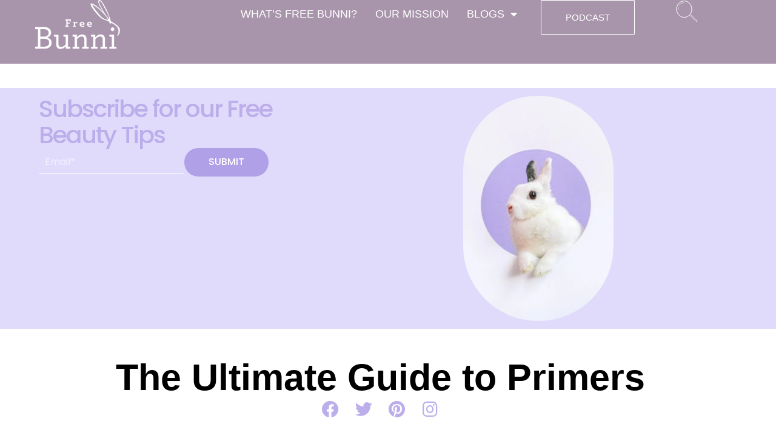

--- FILE ---
content_type: text/html; charset=UTF-8
request_url: https://freebunni.com/the-ultimate-guide-to-primers/
body_size: 25313
content:
<!DOCTYPE html>
<html lang="en-US">
<head>
	<meta charset="UTF-8">
	<meta name="viewport" content="width=device-width, initial-scale=1.0, viewport-fit=cover" />		<meta name='robots' content='index, follow, max-image-preview:large, max-snippet:-1, max-video-preview:-1' />
	<style>img:is([sizes="auto" i], [sizes^="auto," i]) { contain-intrinsic-size: 3000px 1500px }</style>
	
	<!-- This site is optimized with the Yoast SEO plugin v26.8 - https://yoast.com/product/yoast-seo-wordpress/ -->
	<title>The Ultimate Guide to Primers - Free Bunni</title>
	<link rel="canonical" href="https://freebunni.com/the-ultimate-guide-to-primers/" />
	<meta property="og:locale" content="en_US" />
	<meta property="og:type" content="article" />
	<meta property="og:title" content="The Ultimate Guide to Primers - Free Bunni" />
	<meta property="og:description" content="Understanding Ingredients, Benefits, and How to Choose the Right One for Your Skin Type Primers are an essential step in any makeup routine. They serve&hellip;" />
	<meta property="og:url" content="https://freebunni.com/the-ultimate-guide-to-primers/" />
	<meta property="og:site_name" content="Free Bunni" />
	<meta property="article:publisher" content="https://www.facebook.com/freebunni/" />
	<meta property="article:published_time" content="2023-02-09T22:54:25+00:00" />
	<meta property="article:modified_time" content="2023-02-09T22:54:35+00:00" />
	<meta property="og:image" content="https://freebunni.com/wp-content/uploads/2023/02/pexels-yan-krukau-7011181-683x1024.jpg" />
	<meta property="og:image:width" content="683" />
	<meta property="og:image:height" content="1024" />
	<meta property="og:image:type" content="image/jpeg" />
	<meta name="author" content="Editor" />
	<meta name="twitter:card" content="summary_large_image" />
	<meta name="twitter:creator" content="@freebunni" />
	<meta name="twitter:site" content="@freebunni" />
	<meta name="twitter:label1" content="Written by" />
	<meta name="twitter:data1" content="Editor" />
	<meta name="twitter:label2" content="Est. reading time" />
	<meta name="twitter:data2" content="3 minutes" />
	<script type="application/ld+json" class="yoast-schema-graph">{"@context":"https://schema.org","@graph":[{"@type":"NewsArticle","@id":"https://freebunni.com/the-ultimate-guide-to-primers/#article","isPartOf":{"@id":"https://freebunni.com/the-ultimate-guide-to-primers/"},"author":{"name":"Editor","@id":"https://freebunni.com/#/schema/person/b931ed1e15d51122fca9ea3456f3d22c"},"headline":"The Ultimate Guide to Primers","datePublished":"2023-02-09T22:54:25+00:00","dateModified":"2023-02-09T22:54:35+00:00","mainEntityOfPage":{"@id":"https://freebunni.com/the-ultimate-guide-to-primers/"},"wordCount":563,"commentCount":0,"image":{"@id":"https://freebunni.com/the-ultimate-guide-to-primers/#primaryimage"},"thumbnailUrl":"https://freebunni.com/wp-content/uploads/2023/02/pexels-yan-krukau-7011181.jpg","keywords":["cruelty free","foundation","makeup","makeup routine","primer","primer ingredients","skin benefits"],"articleSection":["Ingredients","Lifestyle","Makeup","Skin Care"],"inLanguage":"en-US","potentialAction":[{"@type":"CommentAction","name":"Comment","target":["https://freebunni.com/the-ultimate-guide-to-primers/#respond"]}]},{"@type":"WebPage","@id":"https://freebunni.com/the-ultimate-guide-to-primers/","url":"https://freebunni.com/the-ultimate-guide-to-primers/","name":"The Ultimate Guide to Primers - Free Bunni","isPartOf":{"@id":"https://freebunni.com/#website"},"primaryImageOfPage":{"@id":"https://freebunni.com/the-ultimate-guide-to-primers/#primaryimage"},"image":{"@id":"https://freebunni.com/the-ultimate-guide-to-primers/#primaryimage"},"thumbnailUrl":"https://freebunni.com/wp-content/uploads/2023/02/pexels-yan-krukau-7011181.jpg","datePublished":"2023-02-09T22:54:25+00:00","dateModified":"2023-02-09T22:54:35+00:00","author":{"@id":"https://freebunni.com/#/schema/person/b931ed1e15d51122fca9ea3456f3d22c"},"breadcrumb":{"@id":"https://freebunni.com/the-ultimate-guide-to-primers/#breadcrumb"},"inLanguage":"en-US","potentialAction":[{"@type":"ReadAction","target":["https://freebunni.com/the-ultimate-guide-to-primers/"]}]},{"@type":"ImageObject","inLanguage":"en-US","@id":"https://freebunni.com/the-ultimate-guide-to-primers/#primaryimage","url":"https://freebunni.com/wp-content/uploads/2023/02/pexels-yan-krukau-7011181.jpg","contentUrl":"https://freebunni.com/wp-content/uploads/2023/02/pexels-yan-krukau-7011181.jpg","width":2200,"height":3300},{"@type":"BreadcrumbList","@id":"https://freebunni.com/the-ultimate-guide-to-primers/#breadcrumb","itemListElement":[{"@type":"ListItem","position":1,"name":"Home","item":"https://freebunni.com/"},{"@type":"ListItem","position":2,"name":"The Ultimate Guide to Primers"}]},{"@type":"WebSite","@id":"https://freebunni.com/#website","url":"https://freebunni.com/","name":"Free Bunni","description":"Where all beauty lovers come to roam.","potentialAction":[{"@type":"SearchAction","target":{"@type":"EntryPoint","urlTemplate":"https://freebunni.com/?s={search_term_string}"},"query-input":{"@type":"PropertyValueSpecification","valueRequired":true,"valueName":"search_term_string"}}],"inLanguage":"en-US"},{"@type":"Person","@id":"https://freebunni.com/#/schema/person/b931ed1e15d51122fca9ea3456f3d22c","name":"Editor","image":{"@type":"ImageObject","inLanguage":"en-US","@id":"https://freebunni.com/#/schema/person/image/","url":"https://secure.gravatar.com/avatar/0ce78686b108ce150a0b1690e2a19cdcb6c18aa91d7acc0b99dde2e020c8b46f?s=96&d=mm&r=g","contentUrl":"https://secure.gravatar.com/avatar/0ce78686b108ce150a0b1690e2a19cdcb6c18aa91d7acc0b99dde2e020c8b46f?s=96&d=mm&r=g","caption":"Editor"},"url":"https://freebunni.com/author/editor/"}]}</script>
	<!-- / Yoast SEO plugin. -->


<link rel='dns-prefetch' href='//www.googletagmanager.com' />
<link rel='dns-prefetch' href='//fonts.googleapis.com' />
<link href='https://fonts.gstatic.com' crossorigin rel='preconnect' />
<link rel="alternate" type="application/rss+xml" title="Free Bunni &raquo; Feed" href="https://freebunni.com/feed/" />
<link rel="alternate" type="application/rss+xml" title="Free Bunni &raquo; Comments Feed" href="https://freebunni.com/comments/feed/" />
<link rel="alternate" type="application/rss+xml" title="Free Bunni &raquo; The Ultimate Guide to Primers Comments Feed" href="https://freebunni.com/the-ultimate-guide-to-primers/feed/" />
		<!-- This site uses the Google Analytics by ExactMetrics plugin v8.11.1 - Using Analytics tracking - https://www.exactmetrics.com/ -->
							<script src="//www.googletagmanager.com/gtag/js?id=G-B6YHYZG5VZ"  data-cfasync="false" data-wpfc-render="false" type="text/javascript" async></script>
			<script data-cfasync="false" data-wpfc-render="false" type="text/javascript">
				var em_version = '8.11.1';
				var em_track_user = true;
				var em_no_track_reason = '';
								var ExactMetricsDefaultLocations = {"page_location":"https:\/\/freebunni.com\/the-ultimate-guide-to-primers\/"};
								ExactMetricsDefaultLocations.page_location = window.location.href;
								if ( typeof ExactMetricsPrivacyGuardFilter === 'function' ) {
					var ExactMetricsLocations = (typeof ExactMetricsExcludeQuery === 'object') ? ExactMetricsPrivacyGuardFilter( ExactMetricsExcludeQuery ) : ExactMetricsPrivacyGuardFilter( ExactMetricsDefaultLocations );
				} else {
					var ExactMetricsLocations = (typeof ExactMetricsExcludeQuery === 'object') ? ExactMetricsExcludeQuery : ExactMetricsDefaultLocations;
				}

								var disableStrs = [
										'ga-disable-G-B6YHYZG5VZ',
									];

				/* Function to detect opted out users */
				function __gtagTrackerIsOptedOut() {
					for (var index = 0; index < disableStrs.length; index++) {
						if (document.cookie.indexOf(disableStrs[index] + '=true') > -1) {
							return true;
						}
					}

					return false;
				}

				/* Disable tracking if the opt-out cookie exists. */
				if (__gtagTrackerIsOptedOut()) {
					for (var index = 0; index < disableStrs.length; index++) {
						window[disableStrs[index]] = true;
					}
				}

				/* Opt-out function */
				function __gtagTrackerOptout() {
					for (var index = 0; index < disableStrs.length; index++) {
						document.cookie = disableStrs[index] + '=true; expires=Thu, 31 Dec 2099 23:59:59 UTC; path=/';
						window[disableStrs[index]] = true;
					}
				}

				if ('undefined' === typeof gaOptout) {
					function gaOptout() {
						__gtagTrackerOptout();
					}
				}
								window.dataLayer = window.dataLayer || [];

				window.ExactMetricsDualTracker = {
					helpers: {},
					trackers: {},
				};
				if (em_track_user) {
					function __gtagDataLayer() {
						dataLayer.push(arguments);
					}

					function __gtagTracker(type, name, parameters) {
						if (!parameters) {
							parameters = {};
						}

						if (parameters.send_to) {
							__gtagDataLayer.apply(null, arguments);
							return;
						}

						if (type === 'event') {
														parameters.send_to = exactmetrics_frontend.v4_id;
							var hookName = name;
							if (typeof parameters['event_category'] !== 'undefined') {
								hookName = parameters['event_category'] + ':' + name;
							}

							if (typeof ExactMetricsDualTracker.trackers[hookName] !== 'undefined') {
								ExactMetricsDualTracker.trackers[hookName](parameters);
							} else {
								__gtagDataLayer('event', name, parameters);
							}
							
						} else {
							__gtagDataLayer.apply(null, arguments);
						}
					}

					__gtagTracker('js', new Date());
					__gtagTracker('set', {
						'developer_id.dNDMyYj': true,
											});
					if ( ExactMetricsLocations.page_location ) {
						__gtagTracker('set', ExactMetricsLocations);
					}
										__gtagTracker('config', 'G-B6YHYZG5VZ', {"forceSSL":"true"} );
										window.gtag = __gtagTracker;										(function () {
						/* https://developers.google.com/analytics/devguides/collection/analyticsjs/ */
						/* ga and __gaTracker compatibility shim. */
						var noopfn = function () {
							return null;
						};
						var newtracker = function () {
							return new Tracker();
						};
						var Tracker = function () {
							return null;
						};
						var p = Tracker.prototype;
						p.get = noopfn;
						p.set = noopfn;
						p.send = function () {
							var args = Array.prototype.slice.call(arguments);
							args.unshift('send');
							__gaTracker.apply(null, args);
						};
						var __gaTracker = function () {
							var len = arguments.length;
							if (len === 0) {
								return;
							}
							var f = arguments[len - 1];
							if (typeof f !== 'object' || f === null || typeof f.hitCallback !== 'function') {
								if ('send' === arguments[0]) {
									var hitConverted, hitObject = false, action;
									if ('event' === arguments[1]) {
										if ('undefined' !== typeof arguments[3]) {
											hitObject = {
												'eventAction': arguments[3],
												'eventCategory': arguments[2],
												'eventLabel': arguments[4],
												'value': arguments[5] ? arguments[5] : 1,
											}
										}
									}
									if ('pageview' === arguments[1]) {
										if ('undefined' !== typeof arguments[2]) {
											hitObject = {
												'eventAction': 'page_view',
												'page_path': arguments[2],
											}
										}
									}
									if (typeof arguments[2] === 'object') {
										hitObject = arguments[2];
									}
									if (typeof arguments[5] === 'object') {
										Object.assign(hitObject, arguments[5]);
									}
									if ('undefined' !== typeof arguments[1].hitType) {
										hitObject = arguments[1];
										if ('pageview' === hitObject.hitType) {
											hitObject.eventAction = 'page_view';
										}
									}
									if (hitObject) {
										action = 'timing' === arguments[1].hitType ? 'timing_complete' : hitObject.eventAction;
										hitConverted = mapArgs(hitObject);
										__gtagTracker('event', action, hitConverted);
									}
								}
								return;
							}

							function mapArgs(args) {
								var arg, hit = {};
								var gaMap = {
									'eventCategory': 'event_category',
									'eventAction': 'event_action',
									'eventLabel': 'event_label',
									'eventValue': 'event_value',
									'nonInteraction': 'non_interaction',
									'timingCategory': 'event_category',
									'timingVar': 'name',
									'timingValue': 'value',
									'timingLabel': 'event_label',
									'page': 'page_path',
									'location': 'page_location',
									'title': 'page_title',
									'referrer' : 'page_referrer',
								};
								for (arg in args) {
																		if (!(!args.hasOwnProperty(arg) || !gaMap.hasOwnProperty(arg))) {
										hit[gaMap[arg]] = args[arg];
									} else {
										hit[arg] = args[arg];
									}
								}
								return hit;
							}

							try {
								f.hitCallback();
							} catch (ex) {
							}
						};
						__gaTracker.create = newtracker;
						__gaTracker.getByName = newtracker;
						__gaTracker.getAll = function () {
							return [];
						};
						__gaTracker.remove = noopfn;
						__gaTracker.loaded = true;
						window['__gaTracker'] = __gaTracker;
					})();
									} else {
										console.log("");
					(function () {
						function __gtagTracker() {
							return null;
						}

						window['__gtagTracker'] = __gtagTracker;
						window['gtag'] = __gtagTracker;
					})();
									}
			</script>
							<!-- / Google Analytics by ExactMetrics -->
		<script type="text/javascript">
/* <![CDATA[ */
window._wpemojiSettings = {"baseUrl":"https:\/\/s.w.org\/images\/core\/emoji\/16.0.1\/72x72\/","ext":".png","svgUrl":"https:\/\/s.w.org\/images\/core\/emoji\/16.0.1\/svg\/","svgExt":".svg","source":{"concatemoji":"https:\/\/freebunni.com\/wp-includes\/js\/wp-emoji-release.min.js?ver=6.8.3"}};
/*! This file is auto-generated */
!function(s,n){var o,i,e;function c(e){try{var t={supportTests:e,timestamp:(new Date).valueOf()};sessionStorage.setItem(o,JSON.stringify(t))}catch(e){}}function p(e,t,n){e.clearRect(0,0,e.canvas.width,e.canvas.height),e.fillText(t,0,0);var t=new Uint32Array(e.getImageData(0,0,e.canvas.width,e.canvas.height).data),a=(e.clearRect(0,0,e.canvas.width,e.canvas.height),e.fillText(n,0,0),new Uint32Array(e.getImageData(0,0,e.canvas.width,e.canvas.height).data));return t.every(function(e,t){return e===a[t]})}function u(e,t){e.clearRect(0,0,e.canvas.width,e.canvas.height),e.fillText(t,0,0);for(var n=e.getImageData(16,16,1,1),a=0;a<n.data.length;a++)if(0!==n.data[a])return!1;return!0}function f(e,t,n,a){switch(t){case"flag":return n(e,"\ud83c\udff3\ufe0f\u200d\u26a7\ufe0f","\ud83c\udff3\ufe0f\u200b\u26a7\ufe0f")?!1:!n(e,"\ud83c\udde8\ud83c\uddf6","\ud83c\udde8\u200b\ud83c\uddf6")&&!n(e,"\ud83c\udff4\udb40\udc67\udb40\udc62\udb40\udc65\udb40\udc6e\udb40\udc67\udb40\udc7f","\ud83c\udff4\u200b\udb40\udc67\u200b\udb40\udc62\u200b\udb40\udc65\u200b\udb40\udc6e\u200b\udb40\udc67\u200b\udb40\udc7f");case"emoji":return!a(e,"\ud83e\udedf")}return!1}function g(e,t,n,a){var r="undefined"!=typeof WorkerGlobalScope&&self instanceof WorkerGlobalScope?new OffscreenCanvas(300,150):s.createElement("canvas"),o=r.getContext("2d",{willReadFrequently:!0}),i=(o.textBaseline="top",o.font="600 32px Arial",{});return e.forEach(function(e){i[e]=t(o,e,n,a)}),i}function t(e){var t=s.createElement("script");t.src=e,t.defer=!0,s.head.appendChild(t)}"undefined"!=typeof Promise&&(o="wpEmojiSettingsSupports",i=["flag","emoji"],n.supports={everything:!0,everythingExceptFlag:!0},e=new Promise(function(e){s.addEventListener("DOMContentLoaded",e,{once:!0})}),new Promise(function(t){var n=function(){try{var e=JSON.parse(sessionStorage.getItem(o));if("object"==typeof e&&"number"==typeof e.timestamp&&(new Date).valueOf()<e.timestamp+604800&&"object"==typeof e.supportTests)return e.supportTests}catch(e){}return null}();if(!n){if("undefined"!=typeof Worker&&"undefined"!=typeof OffscreenCanvas&&"undefined"!=typeof URL&&URL.createObjectURL&&"undefined"!=typeof Blob)try{var e="postMessage("+g.toString()+"("+[JSON.stringify(i),f.toString(),p.toString(),u.toString()].join(",")+"));",a=new Blob([e],{type:"text/javascript"}),r=new Worker(URL.createObjectURL(a),{name:"wpTestEmojiSupports"});return void(r.onmessage=function(e){c(n=e.data),r.terminate(),t(n)})}catch(e){}c(n=g(i,f,p,u))}t(n)}).then(function(e){for(var t in e)n.supports[t]=e[t],n.supports.everything=n.supports.everything&&n.supports[t],"flag"!==t&&(n.supports.everythingExceptFlag=n.supports.everythingExceptFlag&&n.supports[t]);n.supports.everythingExceptFlag=n.supports.everythingExceptFlag&&!n.supports.flag,n.DOMReady=!1,n.readyCallback=function(){n.DOMReady=!0}}).then(function(){return e}).then(function(){var e;n.supports.everything||(n.readyCallback(),(e=n.source||{}).concatemoji?t(e.concatemoji):e.wpemoji&&e.twemoji&&(t(e.twemoji),t(e.wpemoji)))}))}((window,document),window._wpemojiSettings);
/* ]]> */
</script>
<style id='wp-emoji-styles-inline-css' type='text/css'>

	img.wp-smiley, img.emoji {
		display: inline !important;
		border: none !important;
		box-shadow: none !important;
		height: 1em !important;
		width: 1em !important;
		margin: 0 0.07em !important;
		vertical-align: -0.1em !important;
		background: none !important;
		padding: 0 !important;
	}
</style>
<link rel='stylesheet' id='wp-block-library-css' href='https://freebunni.com/wp-includes/css/dist/block-library/style.min.css?ver=6.8.3' type='text/css' media='all' />
<style id='classic-theme-styles-inline-css' type='text/css'>
/*! This file is auto-generated */
.wp-block-button__link{color:#fff;background-color:#32373c;border-radius:9999px;box-shadow:none;text-decoration:none;padding:calc(.667em + 2px) calc(1.333em + 2px);font-size:1.125em}.wp-block-file__button{background:#32373c;color:#fff;text-decoration:none}
</style>
<style id='kia-post-subtitle-style-inline-css' type='text/css'>
.wp-block-kia-post-subtitle{box-sizing:border-box;word-break:break-word}.wp-block-kia-post-subtitle a{display:inline-block}.wp-block-kia-post-subtitle.no-subtitle{opacity:.333}

</style>
<style id='global-styles-inline-css' type='text/css'>
:root{--wp--preset--aspect-ratio--square: 1;--wp--preset--aspect-ratio--4-3: 4/3;--wp--preset--aspect-ratio--3-4: 3/4;--wp--preset--aspect-ratio--3-2: 3/2;--wp--preset--aspect-ratio--2-3: 2/3;--wp--preset--aspect-ratio--16-9: 16/9;--wp--preset--aspect-ratio--9-16: 9/16;--wp--preset--color--black: #000000;--wp--preset--color--cyan-bluish-gray: #abb8c3;--wp--preset--color--white: #ffffff;--wp--preset--color--pale-pink: #f78da7;--wp--preset--color--vivid-red: #cf2e2e;--wp--preset--color--luminous-vivid-orange: #ff6900;--wp--preset--color--luminous-vivid-amber: #fcb900;--wp--preset--color--light-green-cyan: #7bdcb5;--wp--preset--color--vivid-green-cyan: #00d084;--wp--preset--color--pale-cyan-blue: #8ed1fc;--wp--preset--color--vivid-cyan-blue: #0693e3;--wp--preset--color--vivid-purple: #9b51e0;--wp--preset--color--dark-gray: #222222;--wp--preset--color--medium-gray: #444444;--wp--preset--color--light-gray: #888888;--wp--preset--color--accent: #968694;--wp--preset--gradient--vivid-cyan-blue-to-vivid-purple: linear-gradient(135deg,rgba(6,147,227,1) 0%,rgb(155,81,224) 100%);--wp--preset--gradient--light-green-cyan-to-vivid-green-cyan: linear-gradient(135deg,rgb(122,220,180) 0%,rgb(0,208,130) 100%);--wp--preset--gradient--luminous-vivid-amber-to-luminous-vivid-orange: linear-gradient(135deg,rgba(252,185,0,1) 0%,rgba(255,105,0,1) 100%);--wp--preset--gradient--luminous-vivid-orange-to-vivid-red: linear-gradient(135deg,rgba(255,105,0,1) 0%,rgb(207,46,46) 100%);--wp--preset--gradient--very-light-gray-to-cyan-bluish-gray: linear-gradient(135deg,rgb(238,238,238) 0%,rgb(169,184,195) 100%);--wp--preset--gradient--cool-to-warm-spectrum: linear-gradient(135deg,rgb(74,234,220) 0%,rgb(151,120,209) 20%,rgb(207,42,186) 40%,rgb(238,44,130) 60%,rgb(251,105,98) 80%,rgb(254,248,76) 100%);--wp--preset--gradient--blush-light-purple: linear-gradient(135deg,rgb(255,206,236) 0%,rgb(152,150,240) 100%);--wp--preset--gradient--blush-bordeaux: linear-gradient(135deg,rgb(254,205,165) 0%,rgb(254,45,45) 50%,rgb(107,0,62) 100%);--wp--preset--gradient--luminous-dusk: linear-gradient(135deg,rgb(255,203,112) 0%,rgb(199,81,192) 50%,rgb(65,88,208) 100%);--wp--preset--gradient--pale-ocean: linear-gradient(135deg,rgb(255,245,203) 0%,rgb(182,227,212) 50%,rgb(51,167,181) 100%);--wp--preset--gradient--electric-grass: linear-gradient(135deg,rgb(202,248,128) 0%,rgb(113,206,126) 100%);--wp--preset--gradient--midnight: linear-gradient(135deg,rgb(2,3,129) 0%,rgb(40,116,252) 100%);--wp--preset--font-size--small: 16px;--wp--preset--font-size--medium: 20px;--wp--preset--font-size--large: 24px;--wp--preset--font-size--x-large: 42px;--wp--preset--font-size--normal: 18px;--wp--preset--font-size--huge: 32px;--wp--preset--spacing--20: 0.44rem;--wp--preset--spacing--30: 0.67rem;--wp--preset--spacing--40: 1rem;--wp--preset--spacing--50: 1.5rem;--wp--preset--spacing--60: 2.25rem;--wp--preset--spacing--70: 3.38rem;--wp--preset--spacing--80: 5.06rem;--wp--preset--shadow--natural: 6px 6px 9px rgba(0, 0, 0, 0.2);--wp--preset--shadow--deep: 12px 12px 50px rgba(0, 0, 0, 0.4);--wp--preset--shadow--sharp: 6px 6px 0px rgba(0, 0, 0, 0.2);--wp--preset--shadow--outlined: 6px 6px 0px -3px rgba(255, 255, 255, 1), 6px 6px rgba(0, 0, 0, 1);--wp--preset--shadow--crisp: 6px 6px 0px rgba(0, 0, 0, 1);}:where(.is-layout-flex){gap: 0.5em;}:where(.is-layout-grid){gap: 0.5em;}body .is-layout-flex{display: flex;}.is-layout-flex{flex-wrap: wrap;align-items: center;}.is-layout-flex > :is(*, div){margin: 0;}body .is-layout-grid{display: grid;}.is-layout-grid > :is(*, div){margin: 0;}:where(.wp-block-columns.is-layout-flex){gap: 2em;}:where(.wp-block-columns.is-layout-grid){gap: 2em;}:where(.wp-block-post-template.is-layout-flex){gap: 1.25em;}:where(.wp-block-post-template.is-layout-grid){gap: 1.25em;}.has-black-color{color: var(--wp--preset--color--black) !important;}.has-cyan-bluish-gray-color{color: var(--wp--preset--color--cyan-bluish-gray) !important;}.has-white-color{color: var(--wp--preset--color--white) !important;}.has-pale-pink-color{color: var(--wp--preset--color--pale-pink) !important;}.has-vivid-red-color{color: var(--wp--preset--color--vivid-red) !important;}.has-luminous-vivid-orange-color{color: var(--wp--preset--color--luminous-vivid-orange) !important;}.has-luminous-vivid-amber-color{color: var(--wp--preset--color--luminous-vivid-amber) !important;}.has-light-green-cyan-color{color: var(--wp--preset--color--light-green-cyan) !important;}.has-vivid-green-cyan-color{color: var(--wp--preset--color--vivid-green-cyan) !important;}.has-pale-cyan-blue-color{color: var(--wp--preset--color--pale-cyan-blue) !important;}.has-vivid-cyan-blue-color{color: var(--wp--preset--color--vivid-cyan-blue) !important;}.has-vivid-purple-color{color: var(--wp--preset--color--vivid-purple) !important;}.has-black-background-color{background-color: var(--wp--preset--color--black) !important;}.has-cyan-bluish-gray-background-color{background-color: var(--wp--preset--color--cyan-bluish-gray) !important;}.has-white-background-color{background-color: var(--wp--preset--color--white) !important;}.has-pale-pink-background-color{background-color: var(--wp--preset--color--pale-pink) !important;}.has-vivid-red-background-color{background-color: var(--wp--preset--color--vivid-red) !important;}.has-luminous-vivid-orange-background-color{background-color: var(--wp--preset--color--luminous-vivid-orange) !important;}.has-luminous-vivid-amber-background-color{background-color: var(--wp--preset--color--luminous-vivid-amber) !important;}.has-light-green-cyan-background-color{background-color: var(--wp--preset--color--light-green-cyan) !important;}.has-vivid-green-cyan-background-color{background-color: var(--wp--preset--color--vivid-green-cyan) !important;}.has-pale-cyan-blue-background-color{background-color: var(--wp--preset--color--pale-cyan-blue) !important;}.has-vivid-cyan-blue-background-color{background-color: var(--wp--preset--color--vivid-cyan-blue) !important;}.has-vivid-purple-background-color{background-color: var(--wp--preset--color--vivid-purple) !important;}.has-black-border-color{border-color: var(--wp--preset--color--black) !important;}.has-cyan-bluish-gray-border-color{border-color: var(--wp--preset--color--cyan-bluish-gray) !important;}.has-white-border-color{border-color: var(--wp--preset--color--white) !important;}.has-pale-pink-border-color{border-color: var(--wp--preset--color--pale-pink) !important;}.has-vivid-red-border-color{border-color: var(--wp--preset--color--vivid-red) !important;}.has-luminous-vivid-orange-border-color{border-color: var(--wp--preset--color--luminous-vivid-orange) !important;}.has-luminous-vivid-amber-border-color{border-color: var(--wp--preset--color--luminous-vivid-amber) !important;}.has-light-green-cyan-border-color{border-color: var(--wp--preset--color--light-green-cyan) !important;}.has-vivid-green-cyan-border-color{border-color: var(--wp--preset--color--vivid-green-cyan) !important;}.has-pale-cyan-blue-border-color{border-color: var(--wp--preset--color--pale-cyan-blue) !important;}.has-vivid-cyan-blue-border-color{border-color: var(--wp--preset--color--vivid-cyan-blue) !important;}.has-vivid-purple-border-color{border-color: var(--wp--preset--color--vivid-purple) !important;}.has-vivid-cyan-blue-to-vivid-purple-gradient-background{background: var(--wp--preset--gradient--vivid-cyan-blue-to-vivid-purple) !important;}.has-light-green-cyan-to-vivid-green-cyan-gradient-background{background: var(--wp--preset--gradient--light-green-cyan-to-vivid-green-cyan) !important;}.has-luminous-vivid-amber-to-luminous-vivid-orange-gradient-background{background: var(--wp--preset--gradient--luminous-vivid-amber-to-luminous-vivid-orange) !important;}.has-luminous-vivid-orange-to-vivid-red-gradient-background{background: var(--wp--preset--gradient--luminous-vivid-orange-to-vivid-red) !important;}.has-very-light-gray-to-cyan-bluish-gray-gradient-background{background: var(--wp--preset--gradient--very-light-gray-to-cyan-bluish-gray) !important;}.has-cool-to-warm-spectrum-gradient-background{background: var(--wp--preset--gradient--cool-to-warm-spectrum) !important;}.has-blush-light-purple-gradient-background{background: var(--wp--preset--gradient--blush-light-purple) !important;}.has-blush-bordeaux-gradient-background{background: var(--wp--preset--gradient--blush-bordeaux) !important;}.has-luminous-dusk-gradient-background{background: var(--wp--preset--gradient--luminous-dusk) !important;}.has-pale-ocean-gradient-background{background: var(--wp--preset--gradient--pale-ocean) !important;}.has-electric-grass-gradient-background{background: var(--wp--preset--gradient--electric-grass) !important;}.has-midnight-gradient-background{background: var(--wp--preset--gradient--midnight) !important;}.has-small-font-size{font-size: var(--wp--preset--font-size--small) !important;}.has-medium-font-size{font-size: var(--wp--preset--font-size--medium) !important;}.has-large-font-size{font-size: var(--wp--preset--font-size--large) !important;}.has-x-large-font-size{font-size: var(--wp--preset--font-size--x-large) !important;}
:where(.wp-block-post-template.is-layout-flex){gap: 1.25em;}:where(.wp-block-post-template.is-layout-grid){gap: 1.25em;}
:where(.wp-block-columns.is-layout-flex){gap: 2em;}:where(.wp-block-columns.is-layout-grid){gap: 2em;}
:root :where(.wp-block-pullquote){font-size: 1.5em;line-height: 1.6;}
</style>
<link rel='stylesheet' id='type-fonts-css' href='https://fonts.googleapis.com/css?family=Nunito+Sans%3A400%2C700%2C300%2C400italic%2C700italic%7CPoppins%3A400%2C700&#038;subset=latin%2Clatin-ext&#038;display=swap' type='text/css' media='all' />
<link rel='stylesheet' id='type-material-icons-css' href='https://fonts.googleapis.com/icon?family=Material+Icons&#038;display=swap' type='text/css' media='all' />
<link rel='stylesheet' id='type-social-icons-css' href='https://freebunni.com/wp-content/themes/type/assets/css/socicon.min.css?ver=3.5.2' type='text/css' media='all' />
<link rel='stylesheet' id='type-style-css' href='https://freebunni.com/wp-content/themes/type/style.css?ver=11.1.5' type='text/css' media='all' />
<style id='type-style-inline-css' type='text/css'>

	.site-logo {max-width: none;}
	.site-logo .custom-logo-link {
		display: inline-block;
		line-height: 1;
	}
		.site-logo .custom-logo-link {max-width: 180px;}
		@media screen and (min-width: 720px) {
		.site-logo .custom-logo-link {max-width: 220px;}
		}.header-image {padding-top: 20px;padding-bottom: 20px;}
		.header-image:before {
		content: '';
		position: absolute;
		left: 0;
		top: 0;
		width: 100%;
		height: 100%;
		background-color: #000;
		}.header-image:before {opacity: 0.10;}
		a, a:hover, .site-info a:hover, .entry-content .has-accent-color,
		.site-credits a:hover, .widget a:hover, .widget-area ul li a:hover, .comment-metadata a:hover, .entry-header .comments-link a:hover,
		.site-title a:hover, .entry-title a:hover, .category-title a:hover, .entry-footer .material-icons, .posts-navigation a:hover, .large-post .read-more,
		.main-navigation li:hover > a, .main-navigation li:focus > a,
		.main-navigation .current_page_item > a, .main-navigation .current-menu-item > a,
		.dropdown-toggle:hover, .dropdown-toggle:focus, .site-footer .col-12 #sb_instagram .sbi_follow_btn a:hover {
		color: #968694;
		}
		button, input[type='button'], input[type='reset'], input[type='submit'], .entry-content .has-accent-background-color,
		.large-post .read-more:hover, .sidebar .widget_tag_cloud a:hover, .reply a:hover, .main-navigation > ul > li.current-menu-item:before {
		background-color: #968694;
		}
		blockquote {border-left-color: #968694;}
		.large-post .read-more, .reply a, .posts-loop .entry-thumbnail:hover img, .list-vertical .entry-thumbnail:hover {
		border-color: #968694;
		}
		.format-audio .entry-thumbnail:after, .format-gallery .entry-thumbnail:after, .format-image .entry-thumbnail:after, .format-quote .entry-thumbnail:after, .format-video .entry-thumbnail:after {
		border-top-color: #968694;
		}.site-description {color: #ffffff;}.site-footer {background-color: #353535;}
			.site-info, .site-credits  {
			color: rgba(255,255,255,.8);
			}
			.site-info a, .site-credits a,
			.site-info a:hover, .site-credits a:hover {
			color: #ffffff;
			}.site-footer .widget-area {background-color: #353535;}
</style>
<link rel='stylesheet' id='elementor-frontend-css' href='https://freebunni.com/wp-content/plugins/elementor/assets/css/frontend.min.css?ver=3.34.2' type='text/css' media='all' />
<style id='elementor-frontend-inline-css' type='text/css'>
.elementor-kit-14107{--e-global-color-primary:#000000;--e-global-color-secondary:#4F5051;--e-global-color-text:#2A2A2A;--e-global-color-accent:#FFFFFF;--e-global-color-805a7b4:#CF1B76;--e-global-color-3a7a192:#E24691;--e-global-color-364c188:#DDD1E8;--e-global-color-b8f4910:#BFADC1;--e-global-color-a2d8b8d:#BCAEEB;color:var( --e-global-color-primary );font-family:"Nunito Sans", Sans-serif;font-size:18px;}.elementor-kit-14107 e-page-transition{background-color:#FFBC7D;}.elementor-kit-14107 h1{color:var( --e-global-color-primary );font-family:"Nunito Sans", Sans-serif;font-size:47px;font-weight:200;}.elementor-kit-14107 h2{color:var( --e-global-color-primary );font-family:"Nunito Sans", Sans-serif;font-size:40px;font-weight:600;}.elementor-kit-14107 h3{color:var( --e-global-color-primary );font-family:"Nunito Sans", Sans-serif;font-size:19px;}.elementor-kit-14107 h4{font-family:"Nunito Sans", Sans-serif;}.elementor-kit-14107 h5{font-family:"Nunito Sans", Sans-serif;}.elementor-kit-14107 h6{font-family:"Nunito Sans", Sans-serif;}.elementor-section.elementor-section-boxed > .elementor-container{max-width:1140px;}.e-con{--container-max-width:1140px;--container-default-padding-top:0px;--container-default-padding-right:0px;--container-default-padding-bottom:0px;--container-default-padding-left:0px;}.elementor-widget:not(:last-child){margin-block-end:20px;}.elementor-element{--widgets-spacing:20px 20px;--widgets-spacing-row:20px;--widgets-spacing-column:20px;}{}h1.entry-title{display:var(--page-title-display);}@media(max-width:1024px){.elementor-section.elementor-section-boxed > .elementor-container{max-width:1024px;}.e-con{--container-max-width:1024px;}}@media(max-width:767px){.elementor-section.elementor-section-boxed > .elementor-container{max-width:767px;}.e-con{--container-max-width:767px;}}
.elementor-25356 .elementor-element.elementor-element-f658a49{--display:flex;--min-height:105px;--flex-direction:row;--container-widget-width:calc( ( 1 - var( --container-widget-flex-grow ) ) * 100% );--container-widget-height:100%;--container-widget-flex-grow:1;--container-widget-align-self:stretch;--flex-wrap-mobile:wrap;--justify-content:center;--align-items:center;--gap:10px 10px;--row-gap:10px;--column-gap:10px;--overlay-opacity:0.5;--margin-top:0px;--margin-bottom:0px;--margin-left:0px;--margin-right:0px;--padding-top:0px;--padding-bottom:0px;--padding-left:0px;--padding-right:0px;}.elementor-25356 .elementor-element.elementor-element-f658a49:not(.elementor-motion-effects-element-type-background), .elementor-25356 .elementor-element.elementor-element-f658a49 > .elementor-motion-effects-container > .elementor-motion-effects-layer{background-color:#A995AB;}.elementor-25356 .elementor-element.elementor-element-f658a49::before, .elementor-25356 .elementor-element.elementor-element-f658a49 > .elementor-background-video-container::before, .elementor-25356 .elementor-element.elementor-element-f658a49 > .e-con-inner > .elementor-background-video-container::before, .elementor-25356 .elementor-element.elementor-element-f658a49 > .elementor-background-slideshow::before, .elementor-25356 .elementor-element.elementor-element-f658a49 > .e-con-inner > .elementor-background-slideshow::before, .elementor-25356 .elementor-element.elementor-element-f658a49 > .elementor-motion-effects-container > .elementor-motion-effects-layer::before{--background-overlay:'';}.elementor-25356 .elementor-element.elementor-element-8764980{--display:flex;}.elementor-widget-image .widget-image-caption{color:var( --e-global-color-text );font-family:var( --e-global-typography-text-font-family ), Sans-serif;font-weight:var( --e-global-typography-text-font-weight );}.elementor-25356 .elementor-element.elementor-element-605f802 > .elementor-widget-container{padding:0px 0px 15px 0px;}.elementor-25356 .elementor-element.elementor-element-605f802{text-align:center;}.elementor-25356 .elementor-element.elementor-element-605f802 img{width:55%;}.elementor-25356 .elementor-element.elementor-element-4081374{--display:flex;}.elementor-widget-nav-menu .elementor-nav-menu .elementor-item{font-family:var( --e-global-typography-primary-font-family ), Sans-serif;font-weight:var( --e-global-typography-primary-font-weight );}.elementor-widget-nav-menu .elementor-nav-menu--main .elementor-item{color:var( --e-global-color-text );fill:var( --e-global-color-text );}.elementor-widget-nav-menu .elementor-nav-menu--main .elementor-item:hover,
					.elementor-widget-nav-menu .elementor-nav-menu--main .elementor-item.elementor-item-active,
					.elementor-widget-nav-menu .elementor-nav-menu--main .elementor-item.highlighted,
					.elementor-widget-nav-menu .elementor-nav-menu--main .elementor-item:focus{color:var( --e-global-color-accent );fill:var( --e-global-color-accent );}.elementor-widget-nav-menu .elementor-nav-menu--main:not(.e--pointer-framed) .elementor-item:before,
					.elementor-widget-nav-menu .elementor-nav-menu--main:not(.e--pointer-framed) .elementor-item:after{background-color:var( --e-global-color-accent );}.elementor-widget-nav-menu .e--pointer-framed .elementor-item:before,
					.elementor-widget-nav-menu .e--pointer-framed .elementor-item:after{border-color:var( --e-global-color-accent );}.elementor-widget-nav-menu{--e-nav-menu-divider-color:var( --e-global-color-text );}.elementor-widget-nav-menu .elementor-nav-menu--dropdown .elementor-item, .elementor-widget-nav-menu .elementor-nav-menu--dropdown  .elementor-sub-item{font-family:var( --e-global-typography-accent-font-family ), Sans-serif;font-weight:var( --e-global-typography-accent-font-weight );}.elementor-25356 .elementor-element.elementor-element-f15adda{width:var( --container-widget-width, 100.583% );max-width:100.583%;--container-widget-width:100.583%;--container-widget-flex-grow:0;}.elementor-25356 .elementor-element.elementor-element-f15adda > .elementor-widget-container{margin:0px 0px 0px 0px;padding:0px 0px 0px 0px;}.elementor-25356 .elementor-element.elementor-element-f15adda.elementor-element{--flex-grow:0;--flex-shrink:0;}.elementor-25356 .elementor-element.elementor-element-f15adda .elementor-menu-toggle{margin:0 auto;}.elementor-25356 .elementor-element.elementor-element-f15adda .elementor-nav-menu .elementor-item{font-family:"Aboreto", Sans-serif;font-size:18px;font-weight:500;}.elementor-25356 .elementor-element.elementor-element-f15adda .elementor-nav-menu--main .elementor-item{color:var( --e-global-color-accent );fill:var( --e-global-color-accent );padding-left:15px;padding-right:15px;}.elementor-25356 .elementor-element.elementor-element-f15adda .elementor-nav-menu--dropdown a, .elementor-25356 .elementor-element.elementor-element-f15adda .elementor-menu-toggle{color:var( --e-global-color-accent );fill:var( --e-global-color-accent );}.elementor-25356 .elementor-element.elementor-element-f15adda .elementor-nav-menu--dropdown{background-color:var( --e-global-color-b8f4910 );}.elementor-25356 .elementor-element.elementor-element-f15adda .elementor-nav-menu--dropdown a:hover,
					.elementor-25356 .elementor-element.elementor-element-f15adda .elementor-nav-menu--dropdown a:focus,
					.elementor-25356 .elementor-element.elementor-element-f15adda .elementor-nav-menu--dropdown a.elementor-item-active,
					.elementor-25356 .elementor-element.elementor-element-f15adda .elementor-nav-menu--dropdown a.highlighted,
					.elementor-25356 .elementor-element.elementor-element-f15adda .elementor-menu-toggle:hover,
					.elementor-25356 .elementor-element.elementor-element-f15adda .elementor-menu-toggle:focus{color:var( --e-global-color-accent );}.elementor-25356 .elementor-element.elementor-element-f15adda .elementor-nav-menu--dropdown a:hover,
					.elementor-25356 .elementor-element.elementor-element-f15adda .elementor-nav-menu--dropdown a:focus,
					.elementor-25356 .elementor-element.elementor-element-f15adda .elementor-nav-menu--dropdown a.elementor-item-active,
					.elementor-25356 .elementor-element.elementor-element-f15adda .elementor-nav-menu--dropdown a.highlighted{background-color:var( --e-global-color-364c188 );}.elementor-25356 .elementor-element.elementor-element-f15adda .elementor-nav-menu--dropdown .elementor-item, .elementor-25356 .elementor-element.elementor-element-f15adda .elementor-nav-menu--dropdown  .elementor-sub-item{font-family:"Aboreto", Sans-serif;font-size:14px;font-weight:500;}.elementor-25356 .elementor-element.elementor-element-f15adda .elementor-nav-menu--dropdown a{padding-left:15px;padding-right:15px;padding-top:16px;padding-bottom:16px;}.elementor-25356 .elementor-element.elementor-element-e381c0a{--display:flex;}.elementor-widget-button .elementor-button{background-color:var( --e-global-color-accent );font-family:var( --e-global-typography-accent-font-family ), Sans-serif;font-weight:var( --e-global-typography-accent-font-weight );}.elementor-25356 .elementor-element.elementor-element-7f75b0d .elementor-button{background-color:#A995AB;font-family:"Aboreto", Sans-serif;font-size:15px;font-weight:500;border-style:solid;border-width:1px 1px 1px 1px;border-radius:1px 1px 1px 1px;}.elementor-25356 .elementor-element.elementor-element-7f75b0d .elementor-button:hover, .elementor-25356 .elementor-element.elementor-element-7f75b0d .elementor-button:focus{background-color:#ED8AC2;}.elementor-25356 .elementor-element.elementor-element-7f75b0d{width:var( --container-widget-width, 101.561% );max-width:101.561%;--container-widget-width:101.561%;--container-widget-flex-grow:0;}.elementor-25356 .elementor-element.elementor-element-7f75b0d > .elementor-widget-container{margin:0px 10px 0px 0px;}.elementor-25356 .elementor-element.elementor-element-7f75b0d.elementor-element{--flex-grow:0;--flex-shrink:0;}.elementor-25356 .elementor-element.elementor-element-d14b989{--display:flex;}.elementor-25356 .elementor-element.elementor-element-ffab14a{width:var( --container-widget-width, 53.103% );max-width:53.103%;--container-widget-width:53.103%;--container-widget-flex-grow:0;text-align:center;}.elementor-25356 .elementor-element.elementor-element-ffab14a > .elementor-widget-container{margin:0px 0px 0px 0px;padding:0px 0px 0px 0px;}.elementor-25356 .elementor-element.elementor-element-ffab14a.elementor-element{--flex-grow:0;--flex-shrink:0;}.elementor-25356 .elementor-element.elementor-element-ffab14a img{width:80%;}.elementor-25356 .elementor-element.elementor-element-852ecdf{--display:flex;--min-height:65px;--flex-direction:row;--container-widget-width:calc( ( 1 - var( --container-widget-flex-grow ) ) * 100% );--container-widget-height:100%;--container-widget-flex-grow:1;--container-widget-align-self:stretch;--flex-wrap-mobile:wrap;--align-items:stretch;--gap:10px 10px;--row-gap:10px;--column-gap:10px;--overlay-opacity:0.5;--margin-top:0px;--margin-bottom:0px;--margin-left:0px;--margin-right:0px;--padding-top:0px;--padding-bottom:0px;--padding-left:0px;--padding-right:0px;}.elementor-25356 .elementor-element.elementor-element-852ecdf:not(.elementor-motion-effects-element-type-background), .elementor-25356 .elementor-element.elementor-element-852ecdf > .elementor-motion-effects-container > .elementor-motion-effects-layer{background-color:#BFADC1;}.elementor-25356 .elementor-element.elementor-element-852ecdf::before, .elementor-25356 .elementor-element.elementor-element-852ecdf > .elementor-background-video-container::before, .elementor-25356 .elementor-element.elementor-element-852ecdf > .e-con-inner > .elementor-background-video-container::before, .elementor-25356 .elementor-element.elementor-element-852ecdf > .elementor-background-slideshow::before, .elementor-25356 .elementor-element.elementor-element-852ecdf > .e-con-inner > .elementor-background-slideshow::before, .elementor-25356 .elementor-element.elementor-element-852ecdf > .elementor-motion-effects-container > .elementor-motion-effects-layer::before{--background-overlay:'';}.elementor-25356 .elementor-element.elementor-element-852ecdf.e-con{--flex-grow:0;--flex-shrink:0;}.elementor-25356 .elementor-element.elementor-element-24ce654{--display:flex;}.elementor-25356 .elementor-element.elementor-element-24ce654.e-con{--flex-grow:0;--flex-shrink:0;}.elementor-25356 .elementor-element.elementor-element-d1769ae > .elementor-widget-container{padding:0px 0px 15px 0px;}.elementor-25356 .elementor-element.elementor-element-d1769ae{text-align:center;}.elementor-25356 .elementor-element.elementor-element-d1769ae img{width:50%;}.elementor-25356 .elementor-element.elementor-element-6f8fd47{--display:flex;}.elementor-25356 .elementor-element.elementor-element-6f8fd47.e-con{--flex-grow:0;--flex-shrink:0;}.elementor-25356 .elementor-element.elementor-element-35028ce .elementor-button{background-color:var( --e-global-color-b8f4910 );font-family:"Poppins", Sans-serif;font-size:15px;font-weight:500;border-style:solid;border-width:1px 1px 1px 1px;border-radius:0px 0px 0px 0px;}.elementor-25356 .elementor-element.elementor-element-35028ce .elementor-button:hover, .elementor-25356 .elementor-element.elementor-element-35028ce .elementor-button:focus{background-color:#E992C3;}.elementor-25356 .elementor-element.elementor-element-35028ce{width:var( --container-widget-width, 53.273% );max-width:53.273%;--container-widget-width:53.273%;--container-widget-flex-grow:0;}.elementor-25356 .elementor-element.elementor-element-35028ce.elementor-element{--flex-grow:0;--flex-shrink:0;}.elementor-25356 .elementor-element.elementor-element-0f43e3c{--display:flex;}.elementor-25356 .elementor-element.elementor-element-0f43e3c.e-con{--flex-grow:0;--flex-shrink:0;}.elementor-25356 .elementor-element.elementor-element-8dea231{width:var( --container-widget-width, 100.805% );max-width:100.805%;--container-widget-width:100.805%;--container-widget-flex-grow:0;text-align:start;}.elementor-25356 .elementor-element.elementor-element-8dea231 > .elementor-widget-container{margin:0px 0px 0px 0px;padding:0px 0px 0px 0px;}.elementor-25356 .elementor-element.elementor-element-8dea231.elementor-element{--flex-grow:0;--flex-shrink:0;}.elementor-25356 .elementor-element.elementor-element-8dea231 img{width:85%;}.elementor-25356 .elementor-element.elementor-element-88d92f5{--display:flex;}.elementor-25356 .elementor-element.elementor-element-88d92f5.e-con{--flex-grow:0;--flex-shrink:0;}.elementor-25356 .elementor-element.elementor-element-6d21b91 > .elementor-widget-container{margin:0px 0px 0px 0px;padding:0px 0px 0px 0px;}.elementor-25356 .elementor-element.elementor-element-6d21b91.elementor-element{--flex-grow:0;--flex-shrink:0;}.elementor-25356 .elementor-element.elementor-element-6d21b91 .elementor-menu-toggle{margin:0 auto;background-color:var( --e-global-color-b8f4910 );}.elementor-25356 .elementor-element.elementor-element-6d21b91 .elementor-nav-menu .elementor-item{font-family:"Poppins", Sans-serif;font-size:15px;font-weight:500;text-transform:capitalize;font-style:normal;text-decoration:none;}.elementor-25356 .elementor-element.elementor-element-6d21b91 .elementor-nav-menu--main .elementor-item{color:var( --e-global-color-accent );fill:var( --e-global-color-accent );padding-left:15px;padding-right:15px;}.elementor-25356 .elementor-element.elementor-element-6d21b91 .elementor-nav-menu--dropdown a, .elementor-25356 .elementor-element.elementor-element-6d21b91 .elementor-menu-toggle{color:var( --e-global-color-accent );fill:var( --e-global-color-accent );}.elementor-25356 .elementor-element.elementor-element-6d21b91 .elementor-nav-menu--dropdown{background-color:var( --e-global-color-b8f4910 );}.elementor-25356 .elementor-element.elementor-element-6d21b91 .elementor-nav-menu--dropdown a:hover,
					.elementor-25356 .elementor-element.elementor-element-6d21b91 .elementor-nav-menu--dropdown a:focus,
					.elementor-25356 .elementor-element.elementor-element-6d21b91 .elementor-nav-menu--dropdown a.elementor-item-active,
					.elementor-25356 .elementor-element.elementor-element-6d21b91 .elementor-nav-menu--dropdown a.highlighted,
					.elementor-25356 .elementor-element.elementor-element-6d21b91 .elementor-menu-toggle:hover,
					.elementor-25356 .elementor-element.elementor-element-6d21b91 .elementor-menu-toggle:focus{color:var( --e-global-color-accent );}.elementor-25356 .elementor-element.elementor-element-6d21b91 .elementor-nav-menu--dropdown a:hover,
					.elementor-25356 .elementor-element.elementor-element-6d21b91 .elementor-nav-menu--dropdown a:focus,
					.elementor-25356 .elementor-element.elementor-element-6d21b91 .elementor-nav-menu--dropdown a.elementor-item-active,
					.elementor-25356 .elementor-element.elementor-element-6d21b91 .elementor-nav-menu--dropdown a.highlighted{background-color:#998AA7;}.elementor-25356 .elementor-element.elementor-element-6d21b91 .elementor-nav-menu--dropdown .elementor-item, .elementor-25356 .elementor-element.elementor-element-6d21b91 .elementor-nav-menu--dropdown  .elementor-sub-item{font-family:"Aboreto", Sans-serif;font-size:14px;font-weight:500;}.elementor-25356 .elementor-element.elementor-element-6d21b91 .elementor-nav-menu--dropdown a{padding-left:15px;padding-right:15px;padding-top:16px;padding-bottom:16px;}.elementor-25356 .elementor-element.elementor-element-6d21b91 div.elementor-menu-toggle{color:var( --e-global-color-accent );}.elementor-25356 .elementor-element.elementor-element-6d21b91 div.elementor-menu-toggle svg{fill:var( --e-global-color-accent );}.elementor-theme-builder-content-area{height:400px;}.elementor-location-header:before, .elementor-location-footer:before{content:"";display:table;clear:both;}@media(max-width:1024px){.elementor-25356 .elementor-element.elementor-element-852ecdf{--min-height:105px;--justify-content:center;--align-items:center;--container-widget-width:calc( ( 1 - var( --container-widget-flex-grow ) ) * 100% );--margin-top:0px;--margin-bottom:0px;--margin-left:0px;--margin-right:0px;--padding-top:0px;--padding-bottom:0px;--padding-left:0px;--padding-right:0px;}.elementor-25356 .elementor-element.elementor-element-d1769ae > .elementor-widget-container{padding:0px 0px 0px 0px;}.elementor-25356 .elementor-element.elementor-element-d1769ae{text-align:center;}.elementor-25356 .elementor-element.elementor-element-d1769ae img{width:43%;}.elementor-25356 .elementor-element.elementor-element-35028ce{width:var( --container-widget-width, 134px );max-width:134px;--container-widget-width:134px;--container-widget-flex-grow:0;}.elementor-25356 .elementor-element.elementor-element-8dea231{text-align:center;}.elementor-25356 .elementor-element.elementor-element-8dea231 img{width:70%;}}@media(min-width:768px){.elementor-25356 .elementor-element.elementor-element-8764980{--width:19.993%;}.elementor-25356 .elementor-element.elementor-element-4081374{--width:47.815%;}.elementor-25356 .elementor-element.elementor-element-e381c0a{--width:16.631%;}.elementor-25356 .elementor-element.elementor-element-d14b989{--width:15.481%;}}@media(max-width:1024px) and (min-width:768px){.elementor-25356 .elementor-element.elementor-element-852ecdf{--width:1024px;}.elementor-25356 .elementor-element.elementor-element-24ce654{--width:20%;}.elementor-25356 .elementor-element.elementor-element-6f8fd47{--width:20%;}.elementor-25356 .elementor-element.elementor-element-0f43e3c{--width:20%;}.elementor-25356 .elementor-element.elementor-element-88d92f5{--width:20%;}}@media(max-width:767px){.elementor-25356 .elementor-element.elementor-element-f658a49{--margin-top:0px;--margin-bottom:0px;--margin-left:0px;--margin-right:0px;}.elementor-25356 .elementor-element.elementor-element-8764980{--width:100%;}.elementor-25356 .elementor-element.elementor-element-4081374{--width:100%;}.elementor-25356 .elementor-element.elementor-element-e381c0a{--width:100%;}.elementor-25356 .elementor-element.elementor-element-7f75b0d{width:var( --container-widget-width, 328.125px );max-width:328.125px;--container-widget-width:328.125px;--container-widget-flex-grow:0;}.elementor-25356 .elementor-element.elementor-element-7f75b0d > .elementor-widget-container{margin:0px 0px 0px 0px;padding:0px 0px 0px 0px;}.elementor-25356 .elementor-element.elementor-element-d14b989{--width:100%;}.elementor-25356 .elementor-element.elementor-element-ffab14a{text-align:center;}.elementor-25356 .elementor-element.elementor-element-852ecdf{--width:767px;--min-height:80px;--align-items:center;--container-widget-width:calc( ( 1 - var( --container-widget-flex-grow ) ) * 100% );--gap:16px 16px;--row-gap:16px;--column-gap:16px;--margin-top:0px;--margin-bottom:0px;--margin-left:0px;--margin-right:0px;}.elementor-25356 .elementor-element.elementor-element-24ce654{--width:20.764%;--align-items:flex-end;--container-widget-width:calc( ( 1 - var( --container-widget-flex-grow ) ) * 100% );--margin-top:0px;--margin-bottom:0px;--margin-left:5px;--margin-right:0px;}.elementor-25356 .elementor-element.elementor-element-d1769ae img{width:100%;}.elementor-25356 .elementor-element.elementor-element-6f8fd47{--width:24.328%;--align-items:flex-end;--container-widget-width:calc( ( 1 - var( --container-widget-flex-grow ) ) * 100% );--margin-top:0px;--margin-bottom:0px;--margin-left:0px;--margin-right:0px;--padding-top:0px;--padding-bottom:0px;--padding-left:0px;--padding-right:0px;}.elementor-25356 .elementor-element.elementor-element-35028ce{width:var( --container-widget-width, 80px );max-width:80px;--container-widget-width:80px;--container-widget-flex-grow:0;}.elementor-25356 .elementor-element.elementor-element-35028ce > .elementor-widget-container{margin:0px 0px 0px 0px;padding:0px 0px 0px 0px;}.elementor-25356 .elementor-element.elementor-element-35028ce .elementor-button{font-size:11px;padding:11px 11px 11px 11px;}.elementor-25356 .elementor-element.elementor-element-0f43e3c{--width:11.294%;--justify-content:center;--align-items:center;--container-widget-width:calc( ( 1 - var( --container-widget-flex-grow ) ) * 100% );--margin-top:0px;--margin-bottom:0px;--margin-left:0px;--margin-right:0px;--padding-top:0px;--padding-bottom:0px;--padding-left:0px;--padding-right:0px;}.elementor-25356 .elementor-element.elementor-element-8dea231{text-align:center;}.elementor-25356 .elementor-element.elementor-element-8dea231 img{width:50%;}.elementor-25356 .elementor-element.elementor-element-88d92f5{--width:13.908%;--align-items:flex-end;--container-widget-width:calc( ( 1 - var( --container-widget-flex-grow ) ) * 100% );--margin-top:0px;--margin-bottom:0px;--margin-left:0px;--margin-right:0px;--padding-top:0px;--padding-bottom:0px;--padding-left:0px;--padding-right:0px;}.elementor-25356 .elementor-element.elementor-element-6d21b91.elementor-element{--flex-grow:0;--flex-shrink:0;}.elementor-25356 .elementor-element.elementor-element-6d21b91 .elementor-nav-menu .elementor-item{font-size:18px;}.elementor-25356 .elementor-element.elementor-element-6d21b91 .elementor-nav-menu--main .elementor-item{padding-left:10px;padding-right:10px;}.elementor-25356 .elementor-element.elementor-element-6d21b91 .elementor-nav-menu--dropdown .elementor-item, .elementor-25356 .elementor-element.elementor-element-6d21b91 .elementor-nav-menu--dropdown  .elementor-sub-item{font-size:12px;}.elementor-25356 .elementor-element.elementor-element-6d21b91 .elementor-nav-menu--dropdown a{padding-left:15px;padding-right:15px;padding-top:11px;padding-bottom:11px;}.elementor-25356 .elementor-element.elementor-element-6d21b91{--nav-menu-icon-size:27px;}}/* Start custom CSS */body{
width:100%;
overflow-x:hidden;
}/* End custom CSS */
.elementor-16659 .elementor-element.elementor-element-25e756d{--display:flex;--flex-direction:row;--container-widget-width:calc( ( 1 - var( --container-widget-flex-grow ) ) * 100% );--container-widget-height:100%;--container-widget-flex-grow:1;--container-widget-align-self:stretch;--flex-wrap-mobile:wrap;--align-items:stretch;--gap:10px 10px;--row-gap:10px;--column-gap:10px;--margin-top:0px;--margin-bottom:0px;--margin-left:0px;--margin-right:0px;--padding-top:20px;--padding-bottom:0px;--padding-left:0px;--padding-right:0px;}.elementor-16659 .elementor-element.elementor-element-25e756d:not(.elementor-motion-effects-element-type-background), .elementor-16659 .elementor-element.elementor-element-25e756d > .elementor-motion-effects-container > .elementor-motion-effects-layer{background-color:#A995AB;}.elementor-16659 .elementor-element.elementor-element-59289d6{--display:flex;}.elementor-widget-nav-menu .elementor-nav-menu .elementor-item{font-family:var( --e-global-typography-primary-font-family ), Sans-serif;font-weight:var( --e-global-typography-primary-font-weight );}.elementor-widget-nav-menu .elementor-nav-menu--main .elementor-item{color:var( --e-global-color-text );fill:var( --e-global-color-text );}.elementor-widget-nav-menu .elementor-nav-menu--main .elementor-item:hover,
					.elementor-widget-nav-menu .elementor-nav-menu--main .elementor-item.elementor-item-active,
					.elementor-widget-nav-menu .elementor-nav-menu--main .elementor-item.highlighted,
					.elementor-widget-nav-menu .elementor-nav-menu--main .elementor-item:focus{color:var( --e-global-color-accent );fill:var( --e-global-color-accent );}.elementor-widget-nav-menu .elementor-nav-menu--main:not(.e--pointer-framed) .elementor-item:before,
					.elementor-widget-nav-menu .elementor-nav-menu--main:not(.e--pointer-framed) .elementor-item:after{background-color:var( --e-global-color-accent );}.elementor-widget-nav-menu .e--pointer-framed .elementor-item:before,
					.elementor-widget-nav-menu .e--pointer-framed .elementor-item:after{border-color:var( --e-global-color-accent );}.elementor-widget-nav-menu{--e-nav-menu-divider-color:var( --e-global-color-text );}.elementor-widget-nav-menu .elementor-nav-menu--dropdown .elementor-item, .elementor-widget-nav-menu .elementor-nav-menu--dropdown  .elementor-sub-item{font-family:var( --e-global-typography-accent-font-family ), Sans-serif;font-weight:var( --e-global-typography-accent-font-weight );}.elementor-16659 .elementor-element.elementor-element-6e8aa02 .elementor-menu-toggle{margin:0 auto;}.elementor-16659 .elementor-element.elementor-element-6e8aa02 .elementor-nav-menu .elementor-item{font-family:"Poppins", Sans-serif;font-size:17px;font-weight:400;text-transform:uppercase;}.elementor-16659 .elementor-element.elementor-element-6e8aa02 .elementor-nav-menu--main .elementor-item{color:#FFFFFF;fill:#FFFFFF;}.elementor-16659 .elementor-element.elementor-element-6e8aa02 .elementor-nav-menu--main .elementor-item:hover,
					.elementor-16659 .elementor-element.elementor-element-6e8aa02 .elementor-nav-menu--main .elementor-item.elementor-item-active,
					.elementor-16659 .elementor-element.elementor-element-6e8aa02 .elementor-nav-menu--main .elementor-item.highlighted,
					.elementor-16659 .elementor-element.elementor-element-6e8aa02 .elementor-nav-menu--main .elementor-item:focus{color:var( --e-global-color-accent );fill:var( --e-global-color-accent );}.elementor-16659 .elementor-element.elementor-element-6e8aa02 .elementor-nav-menu--dropdown a, .elementor-16659 .elementor-element.elementor-element-6e8aa02 .elementor-menu-toggle{color:var( --e-global-color-accent );fill:var( --e-global-color-accent );}.elementor-16659 .elementor-element.elementor-element-6e8aa02 .elementor-nav-menu--dropdown{background-color:#B5A1B7;}.elementor-16659 .elementor-element.elementor-element-6e8aa02 .elementor-nav-menu--dropdown a:hover,
					.elementor-16659 .elementor-element.elementor-element-6e8aa02 .elementor-nav-menu--dropdown a:focus,
					.elementor-16659 .elementor-element.elementor-element-6e8aa02 .elementor-nav-menu--dropdown a.elementor-item-active,
					.elementor-16659 .elementor-element.elementor-element-6e8aa02 .elementor-nav-menu--dropdown a.highlighted,
					.elementor-16659 .elementor-element.elementor-element-6e8aa02 .elementor-menu-toggle:hover,
					.elementor-16659 .elementor-element.elementor-element-6e8aa02 .elementor-menu-toggle:focus{color:var( --e-global-color-b8f4910 );}.elementor-16659 .elementor-element.elementor-element-6e8aa02 .elementor-nav-menu--dropdown a:hover,
					.elementor-16659 .elementor-element.elementor-element-6e8aa02 .elementor-nav-menu--dropdown a:focus,
					.elementor-16659 .elementor-element.elementor-element-6e8aa02 .elementor-nav-menu--dropdown a.elementor-item-active,
					.elementor-16659 .elementor-element.elementor-element-6e8aa02 .elementor-nav-menu--dropdown a.highlighted{background-color:var( --e-global-color-accent );}.elementor-16659 .elementor-element.elementor-element-6e8aa02 .elementor-nav-menu--dropdown a.elementor-item-active{color:var( --e-global-color-accent );background-color:#B5A1B7;}.elementor-16659 .elementor-element.elementor-element-6e8aa02 .elementor-nav-menu--dropdown .elementor-item, .elementor-16659 .elementor-element.elementor-element-6e8aa02 .elementor-nav-menu--dropdown  .elementor-sub-item{font-family:"Poppins", Sans-serif;font-weight:500;}.elementor-16659 .elementor-element.elementor-element-02a4495{--display:flex;--flex-direction:row;--container-widget-width:calc( ( 1 - var( --container-widget-flex-grow ) ) * 100% );--container-widget-height:100%;--container-widget-flex-grow:1;--container-widget-align-self:stretch;--flex-wrap-mobile:wrap;--align-items:stretch;--gap:10px 10px;--row-gap:10px;--column-gap:10px;--padding-top:45px;--padding-bottom:35px;--padding-left:10px;--padding-right:10px;}.elementor-16659 .elementor-element.elementor-element-02a4495:not(.elementor-motion-effects-element-type-background), .elementor-16659 .elementor-element.elementor-element-02a4495 > .elementor-motion-effects-container > .elementor-motion-effects-layer{background-color:#A995AB;}.elementor-16659 .elementor-element.elementor-element-cd74cab{--display:flex;--margin-top:0px;--margin-bottom:0px;--margin-left:0px;--margin-right:0px;--padding-top:0px;--padding-bottom:0px;--padding-left:0px;--padding-right:0px;}.elementor-widget-heading .elementor-heading-title{font-family:var( --e-global-typography-primary-font-family ), Sans-serif;font-weight:var( --e-global-typography-primary-font-weight );color:var( --e-global-color-primary );}.elementor-16659 .elementor-element.elementor-element-be9b96e > .elementor-widget-container{padding:5px 0px 5px 0px;}.elementor-16659 .elementor-element.elementor-element-be9b96e .elementor-heading-title{font-family:"Poppins", Sans-serif;font-size:36px;font-weight:500;color:#FFFFFF;}.elementor-16659 .elementor-element.elementor-element-5356ac4 > .elementor-widget-container{margin:-6px 0px 0px 0px;}.elementor-16659 .elementor-element.elementor-element-5356ac4 .elementor-heading-title{font-family:"Poppins", Sans-serif;font-size:17px;font-weight:400;line-height:19px;letter-spacing:0.1px;word-spacing:2px;color:#FFFFFF;}.elementor-16659 .elementor-element.elementor-element-be0676a{--display:flex;}.elementor-widget-image .widget-image-caption{color:var( --e-global-color-text );font-family:var( --e-global-typography-text-font-family ), Sans-serif;font-weight:var( --e-global-typography-text-font-weight );}.elementor-16659 .elementor-element.elementor-element-0f0449c > .elementor-widget-container{margin:0px 0px 0px 0px;padding:0px 0px 0px 0px;}.elementor-16659 .elementor-element.elementor-element-0f0449c{text-align:center;}.elementor-16659 .elementor-element.elementor-element-0f0449c img{width:45%;}.elementor-16659 .elementor-element.elementor-element-4dc849f{--display:flex;}.elementor-16659 .elementor-element.elementor-element-ac7fb1d{--grid-template-columns:repeat(0, auto);--icon-size:25px;--grid-column-gap:4px;--grid-row-gap:0px;}.elementor-16659 .elementor-element.elementor-element-ac7fb1d .elementor-widget-container{text-align:center;}.elementor-16659 .elementor-element.elementor-element-ac7fb1d > .elementor-widget-container{margin:25px 0px 0px 0px;}.elementor-16659 .elementor-element.elementor-element-ac7fb1d .elementor-social-icon{background-color:var( --e-global-color-b8f4910 );--icon-padding:0.5em;}.elementor-16659 .elementor-element.elementor-element-ac7fb1d .elementor-social-icon i{color:var( --e-global-color-accent );}.elementor-16659 .elementor-element.elementor-element-ac7fb1d .elementor-social-icon svg{fill:var( --e-global-color-accent );}.elementor-16659 .elementor-element.elementor-element-77c0b72{--display:flex;--flex-direction:row;--container-widget-width:calc( ( 1 - var( --container-widget-flex-grow ) ) * 100% );--container-widget-height:100%;--container-widget-flex-grow:1;--container-widget-align-self:stretch;--flex-wrap-mobile:wrap;--align-items:stretch;--gap:10px 10px;--row-gap:10px;--column-gap:10px;--margin-top:0px;--margin-bottom:0px;--margin-left:0px;--margin-right:0px;--padding-top:0px;--padding-bottom:0px;--padding-left:0px;--padding-right:0px;}.elementor-16659 .elementor-element.elementor-element-77c0b72:not(.elementor-motion-effects-element-type-background), .elementor-16659 .elementor-element.elementor-element-77c0b72 > .elementor-motion-effects-container > .elementor-motion-effects-layer{background-color:#A995AB;}.elementor-16659 .elementor-element.elementor-element-1f4b207{--display:flex;}.elementor-16659 .elementor-element.elementor-element-f1981b3 > .elementor-widget-container{margin:10px 0px 0px 0px;}.elementor-16659 .elementor-element.elementor-element-f1981b3 .elementor-heading-title{font-family:"Arial", Sans-serif;font-size:11px;font-weight:400;line-height:34px;letter-spacing:0.5px;color:#FFFFFF;}.elementor-16659 .elementor-element.elementor-element-6937830{--display:flex;}.elementor-16659 .elementor-element.elementor-element-05c6cf3 > .elementor-widget-container{margin:10px 0px 0px 0px;}.elementor-16659 .elementor-element.elementor-element-05c6cf3 .elementor-nav-menu .elementor-item{font-family:"Arial", Sans-serif;font-size:11px;font-weight:300;text-transform:uppercase;}.elementor-16659 .elementor-element.elementor-element-05c6cf3 .elementor-nav-menu--main .elementor-item{color:#FFFFFF;fill:#FFFFFF;}.elementor-16659{margin:0px 0px 0px 0px;padding:0px 0px 0px 0px;}.elementor-theme-builder-content-area{height:400px;}.elementor-location-header:before, .elementor-location-footer:before{content:"";display:table;clear:both;}@media(max-width:1024px){.elementor-16659 .elementor-element.elementor-element-6e8aa02 .elementor-nav-menu .elementor-item{font-size:12px;}.elementor-16659 .elementor-element.elementor-element-be9b96e .elementor-heading-title{font-size:25px;}.elementor-16659 .elementor-element.elementor-element-5356ac4 .elementor-heading-title{font-size:11px;line-height:1.3em;}.elementor-16659 .elementor-element.elementor-element-0f0449c img{width:34%;}.elementor-16659 .elementor-element.elementor-element-ac7fb1d{--icon-size:18px;}}@media(max-width:767px){.elementor-16659 .elementor-element.elementor-element-be9b96e .elementor-heading-title{font-size:23px;}.elementor-16659 .elementor-element.elementor-element-5356ac4 .elementor-heading-title{font-size:12px;}.elementor-16659 .elementor-element.elementor-element-ac7fb1d .elementor-social-icon{--icon-padding:0.5em;}.elementor-16659 .elementor-element.elementor-element-ac7fb1d{--grid-column-gap:5px;}.elementor-16659 .elementor-element.elementor-element-77c0b72{--content-width:500px;}.elementor-16659 .elementor-element.elementor-element-f1981b3{text-align:center;}}@media(min-width:768px){.elementor-16659 .elementor-element.elementor-element-cd74cab{--width:34.109%;}.elementor-16659 .elementor-element.elementor-element-be0676a{--width:43.042%;}.elementor-16659 .elementor-element.elementor-element-4dc849f{--width:22.42%;}.elementor-16659 .elementor-element.elementor-element-77c0b72{--content-width:1200px;}.elementor-16659 .elementor-element.elementor-element-1f4b207{--width:38.868%;}.elementor-16659 .elementor-element.elementor-element-6937830{--width:61.132%;}}
.elementor-28369 .elementor-element.elementor-element-7b275a79{--display:flex;--flex-direction:row;--container-widget-width:calc( ( 1 - var( --container-widget-flex-grow ) ) * 100% );--container-widget-height:100%;--container-widget-flex-grow:1;--container-widget-align-self:stretch;--flex-wrap-mobile:wrap;--justify-content:center;--align-items:stretch;--gap:50px 50px;--row-gap:50px;--column-gap:50px;--margin-top:40px;--margin-bottom:40px;--margin-left:0px;--margin-right:0px;--padding-top:1%;--padding-bottom:1%;--padding-left:5%;--padding-right:5%;}.elementor-28369 .elementor-element.elementor-element-7b275a79:not(.elementor-motion-effects-element-type-background), .elementor-28369 .elementor-element.elementor-element-7b275a79 > .elementor-motion-effects-container > .elementor-motion-effects-layer{background-color:#C1B7F780;}.elementor-28369 .elementor-element.elementor-element-27c92e91{--display:flex;--flex-direction:column;--container-widget-width:100%;--container-widget-height:initial;--container-widget-flex-grow:0;--container-widget-align-self:initial;--flex-wrap-mobile:wrap;--justify-content:center;--gap:20px 20px;--row-gap:20px;--column-gap:20px;--padding-top:0%;--padding-bottom:0%;--padding-left:0%;--padding-right:5%;}.elementor-28369 .elementor-element.elementor-element-27c92e91.e-con{--flex-grow:0;--flex-shrink:0;}.elementor-widget-heading .elementor-heading-title{font-family:var( --e-global-typography-primary-font-family ), Sans-serif;font-weight:var( --e-global-typography-primary-font-weight );color:var( --e-global-color-primary );}.elementor-28369 .elementor-element.elementor-element-37b7a968 .elementor-heading-title{font-family:"Poppins", Sans-serif;font-size:3.1vw;font-weight:500;text-transform:none;font-style:normal;text-decoration:none;line-height:1.1em;letter-spacing:-2px;color:var( --e-global-color-a2d8b8d );}.elementor-widget-form .elementor-field-group > label, .elementor-widget-form .elementor-field-subgroup label{color:var( --e-global-color-text );}.elementor-widget-form .elementor-field-group > label{font-family:var( --e-global-typography-text-font-family ), Sans-serif;font-weight:var( --e-global-typography-text-font-weight );}.elementor-widget-form .elementor-field-type-html{color:var( --e-global-color-text );font-family:var( --e-global-typography-text-font-family ), Sans-serif;font-weight:var( --e-global-typography-text-font-weight );}.elementor-widget-form .elementor-field-group .elementor-field{color:var( --e-global-color-text );}.elementor-widget-form .elementor-field-group .elementor-field, .elementor-widget-form .elementor-field-subgroup label{font-family:var( --e-global-typography-text-font-family ), Sans-serif;font-weight:var( --e-global-typography-text-font-weight );}.elementor-widget-form .elementor-button{font-family:var( --e-global-typography-accent-font-family ), Sans-serif;font-weight:var( --e-global-typography-accent-font-weight );}.elementor-widget-form .e-form__buttons__wrapper__button-next{background-color:var( --e-global-color-accent );}.elementor-widget-form .elementor-button[type="submit"]{background-color:var( --e-global-color-accent );}.elementor-widget-form .e-form__buttons__wrapper__button-previous{background-color:var( --e-global-color-accent );}.elementor-widget-form .elementor-message{font-family:var( --e-global-typography-text-font-family ), Sans-serif;font-weight:var( --e-global-typography-text-font-weight );}.elementor-widget-form .e-form__indicators__indicator, .elementor-widget-form .e-form__indicators__indicator__label{font-family:var( --e-global-typography-accent-font-family ), Sans-serif;font-weight:var( --e-global-typography-accent-font-weight );}.elementor-widget-form{--e-form-steps-indicator-inactive-primary-color:var( --e-global-color-text );--e-form-steps-indicator-active-primary-color:var( --e-global-color-accent );--e-form-steps-indicator-completed-primary-color:var( --e-global-color-accent );--e-form-steps-indicator-progress-color:var( --e-global-color-accent );--e-form-steps-indicator-progress-background-color:var( --e-global-color-text );--e-form-steps-indicator-progress-meter-color:var( --e-global-color-text );}.elementor-widget-form .e-form__indicators__indicator__progress__meter{font-family:var( --e-global-typography-accent-font-family ), Sans-serif;font-weight:var( --e-global-typography-accent-font-weight );}.elementor-28369 .elementor-element.elementor-element-3226f18f .elementor-field-group{padding-right:calc( 1px/2 );padding-left:calc( 1px/2 );margin-bottom:8px;}.elementor-28369 .elementor-element.elementor-element-3226f18f .elementor-form-fields-wrapper{margin-left:calc( -1px/2 );margin-right:calc( -1px/2 );margin-bottom:-8px;}.elementor-28369 .elementor-element.elementor-element-3226f18f .elementor-field-group.recaptcha_v3-bottomleft, .elementor-28369 .elementor-element.elementor-element-3226f18f .elementor-field-group.recaptcha_v3-bottomright{margin-bottom:0;}body.rtl .elementor-28369 .elementor-element.elementor-element-3226f18f .elementor-labels-inline .elementor-field-group > label{padding-left:0px;}body:not(.rtl) .elementor-28369 .elementor-element.elementor-element-3226f18f .elementor-labels-inline .elementor-field-group > label{padding-right:0px;}body .elementor-28369 .elementor-element.elementor-element-3226f18f .elementor-labels-above .elementor-field-group > label{padding-bottom:0px;}.elementor-28369 .elementor-element.elementor-element-3226f18f .elementor-field-group > label, .elementor-28369 .elementor-element.elementor-element-3226f18f .elementor-field-subgroup label{color:var( --e-global-color-accent );}.elementor-28369 .elementor-element.elementor-element-3226f18f .elementor-field-group > label{font-family:"Poppins", Sans-serif;font-size:16px;font-weight:300;text-transform:none;font-style:normal;text-decoration:none;line-height:1.3em;letter-spacing:0px;word-spacing:0em;}.elementor-28369 .elementor-element.elementor-element-3226f18f .elementor-field-type-html{padding-bottom:0px;color:var( --e-global-color-accent );font-family:"Poppins", Sans-serif;font-size:16px;font-weight:300;text-transform:none;font-style:normal;text-decoration:none;line-height:1.3em;letter-spacing:0px;word-spacing:0em;}.elementor-28369 .elementor-element.elementor-element-3226f18f .elementor-field-group .elementor-field{color:var( --e-global-color-accent );}.elementor-28369 .elementor-element.elementor-element-3226f18f .elementor-field-group .elementor-field, .elementor-28369 .elementor-element.elementor-element-3226f18f .elementor-field-subgroup label{font-family:"Poppins", Sans-serif;font-size:16px;font-weight:400;text-transform:capitalize;font-style:normal;text-decoration:none;line-height:1.3em;letter-spacing:0px;word-spacing:0em;}.elementor-28369 .elementor-element.elementor-element-3226f18f .elementor-field-group .elementor-field:not(.elementor-select-wrapper){background-color:#FFFFFF00;border-color:var( --e-global-color-accent );border-width:0px 0px 1px 0px;border-radius:0px 0px 0px 0px;}.elementor-28369 .elementor-element.elementor-element-3226f18f .elementor-field-group .elementor-select-wrapper select{background-color:#FFFFFF00;border-color:var( --e-global-color-accent );border-width:0px 0px 1px 0px;border-radius:0px 0px 0px 0px;}.elementor-28369 .elementor-element.elementor-element-3226f18f .elementor-field-group .elementor-select-wrapper::before{color:var( --e-global-color-accent );}.elementor-28369 .elementor-element.elementor-element-3226f18f .elementor-button{font-family:"Poppins", Sans-serif;font-size:16px;font-weight:500;text-transform:capitalize;font-style:normal;text-decoration:none;line-height:1em;letter-spacing:0px;word-spacing:0em;border-style:solid;border-width:0px 0px 0px 0px;border-radius:50px 50px 50px 50px;padding:10px 40px 10px 40px;}.elementor-28369 .elementor-element.elementor-element-3226f18f .e-form__buttons__wrapper__button-next{background-color:#B0A0E8;color:var( --e-global-color-accent );border-color:var( --e-global-color-accent );}.elementor-28369 .elementor-element.elementor-element-3226f18f .elementor-button[type="submit"]{background-color:#B0A0E8;color:var( --e-global-color-accent );border-color:var( --e-global-color-accent );}.elementor-28369 .elementor-element.elementor-element-3226f18f .elementor-button[type="submit"] svg *{fill:var( --e-global-color-accent );}.elementor-28369 .elementor-element.elementor-element-3226f18f .e-form__buttons__wrapper__button-previous{color:#ffffff;}.elementor-28369 .elementor-element.elementor-element-3226f18f .e-form__buttons__wrapper__button-next:hover{background-color:var( --e-global-color-a2d8b8d );color:var( --e-global-color-accent );border-color:var( --e-global-color-accent );}.elementor-28369 .elementor-element.elementor-element-3226f18f .elementor-button[type="submit"]:hover{background-color:var( --e-global-color-a2d8b8d );color:var( --e-global-color-accent );border-color:var( --e-global-color-accent );}.elementor-28369 .elementor-element.elementor-element-3226f18f .elementor-button[type="submit"]:hover svg *{fill:var( --e-global-color-accent );}.elementor-28369 .elementor-element.elementor-element-3226f18f .e-form__buttons__wrapper__button-previous:hover{color:#ffffff;}.elementor-28369 .elementor-element.elementor-element-3226f18f .elementor-message{font-family:"Poppins", Sans-serif;font-size:14px;font-weight:300;text-transform:none;font-style:normal;text-decoration:none;line-height:1.3em;letter-spacing:0px;word-spacing:0em;}.elementor-28369 .elementor-element.elementor-element-3226f18f .elementor-message.elementor-message-success{color:#212121;}.elementor-28369 .elementor-element.elementor-element-3226f18f .elementor-message.elementor-message-danger{color:#212121;}.elementor-28369 .elementor-element.elementor-element-3226f18f .elementor-message.elementor-help-inline{color:#212121;}.elementor-28369 .elementor-element.elementor-element-3226f18f{--e-form-steps-indicators-spacing:20px;--e-form-steps-indicator-padding:30px;--e-form-steps-indicator-inactive-secondary-color:#ffffff;--e-form-steps-indicator-active-secondary-color:#ffffff;--e-form-steps-indicator-completed-secondary-color:#ffffff;--e-form-steps-divider-width:1px;--e-form-steps-divider-gap:10px;}.elementor-widget-image .widget-image-caption{color:var( --e-global-color-text );font-family:var( --e-global-typography-text-font-family ), Sans-serif;font-weight:var( --e-global-typography-text-font-weight );}.elementor-28369 .elementor-element.elementor-element-1d821d45{width:var( --container-widget-width, 50% );max-width:50%;--container-widget-width:50%;--container-widget-flex-grow:0;text-align:center;}.elementor-28369 .elementor-element.elementor-element-1d821d45 > .elementor-widget-container{padding:0px 0px 0px 0px;}.elementor-28369 .elementor-element.elementor-element-1d821d45 img{width:43%;border-radius:214px 214px 214px 214px;}.elementor-28369 .elementor-element.elementor-element-bd6c456{--display:flex;--padding-top:10px;--padding-bottom:0px;--padding-left:0px;--padding-right:0px;}.elementor-widget-theme-post-title .elementor-heading-title{font-family:var( --e-global-typography-primary-font-family ), Sans-serif;font-weight:var( --e-global-typography-primary-font-weight );color:var( --e-global-color-primary );}.elementor-28369 .elementor-element.elementor-element-5653102a{text-align:center;}.elementor-28369 .elementor-element.elementor-element-5653102a .elementor-heading-title{font-family:"Helvetica", Sans-serif;font-size:61px;font-weight:600;}.elementor-28369 .elementor-element.elementor-element-4538416c{--grid-template-columns:repeat(0, auto);--icon-size:28px;--grid-column-gap:5px;--grid-row-gap:0px;}.elementor-28369 .elementor-element.elementor-element-4538416c .elementor-widget-container{text-align:center;}.elementor-28369 .elementor-element.elementor-element-4538416c .elementor-social-icon{background-color:var( --e-global-color-accent );--icon-padding:0.3em;}.elementor-28369 .elementor-element.elementor-element-4538416c .elementor-social-icon i{color:var( --e-global-color-a2d8b8d );}.elementor-28369 .elementor-element.elementor-element-4538416c .elementor-social-icon svg{fill:var( --e-global-color-a2d8b8d );}.elementor-widget-theme-post-content{color:var( --e-global-color-text );font-family:var( --e-global-typography-text-font-family ), Sans-serif;font-weight:var( --e-global-typography-text-font-weight );}.elementor-28369 .elementor-element.elementor-element-5249d20a{text-align:start;color:var( --e-global-color-primary );font-family:"Poppins", Sans-serif;font-size:17px;font-weight:400;}.elementor-28369 .elementor-element.elementor-element-68a969f6{--display:flex;--flex-direction:column;--container-widget-width:100%;--container-widget-height:initial;--container-widget-flex-grow:0;--container-widget-align-self:initial;--flex-wrap-mobile:wrap;}.elementor-28369 .elementor-element.elementor-element-766a54ba > .elementor-widget-container{padding:10px 0px 15px 0px;}.elementor-28369 .elementor-element.elementor-element-766a54ba .elementor-heading-title{font-family:"Arial", Sans-serif;font-size:22px;font-weight:500;}.elementor-28369 .elementor-element.elementor-element-5fbf56fd{--display:flex;--flex-direction:column;--container-widget-width:100%;--container-widget-height:initial;--container-widget-flex-grow:0;--container-widget-align-self:initial;--flex-wrap-mobile:wrap;}.elementor-widget-posts .elementor-button{background-color:var( --e-global-color-accent );font-family:var( --e-global-typography-accent-font-family ), Sans-serif;font-weight:var( --e-global-typography-accent-font-weight );}.elementor-widget-posts .elementor-post__title, .elementor-widget-posts .elementor-post__title a{color:var( --e-global-color-secondary );font-family:var( --e-global-typography-primary-font-family ), Sans-serif;font-weight:var( --e-global-typography-primary-font-weight );}.elementor-widget-posts .elementor-post__meta-data{font-family:var( --e-global-typography-secondary-font-family ), Sans-serif;font-weight:var( --e-global-typography-secondary-font-weight );}.elementor-widget-posts .elementor-post__excerpt p{font-family:var( --e-global-typography-text-font-family ), Sans-serif;font-weight:var( --e-global-typography-text-font-weight );}.elementor-widget-posts .elementor-post__read-more{color:var( --e-global-color-accent );}.elementor-widget-posts a.elementor-post__read-more{font-family:var( --e-global-typography-accent-font-family ), Sans-serif;font-weight:var( --e-global-typography-accent-font-weight );}.elementor-widget-posts .elementor-post__card .elementor-post__badge{background-color:var( --e-global-color-accent );font-family:var( --e-global-typography-accent-font-family ), Sans-serif;font-weight:var( --e-global-typography-accent-font-weight );}.elementor-widget-posts .elementor-pagination{font-family:var( --e-global-typography-secondary-font-family ), Sans-serif;font-weight:var( --e-global-typography-secondary-font-weight );}.elementor-widget-posts .e-load-more-message{font-family:var( --e-global-typography-secondary-font-family ), Sans-serif;font-weight:var( --e-global-typography-secondary-font-weight );}.elementor-28369 .elementor-element.elementor-element-7b6952ac{--grid-row-gap:12px;--grid-column-gap:25px;}.elementor-28369 .elementor-element.elementor-element-7b6952ac .elementor-posts-container .elementor-post__thumbnail{padding-bottom:calc( 1.4 * 100% );}.elementor-28369 .elementor-element.elementor-element-7b6952ac:after{content:"1.4";}.elementor-28369 .elementor-element.elementor-element-7b6952ac .elementor-post__thumbnail__link{width:12%;}.elementor-28369 .elementor-element.elementor-element-7b6952ac .elementor-post{padding:0px 300px 0px 0px;}.elementor-28369 .elementor-element.elementor-element-7b6952ac .elementor-post__text{padding:28px 0px 0px 0px;}.elementor-28369 .elementor-element.elementor-element-7b6952ac.elementor-posts--thumbnail-left .elementor-post__thumbnail__link{margin-right:20px;}.elementor-28369 .elementor-element.elementor-element-7b6952ac.elementor-posts--thumbnail-right .elementor-post__thumbnail__link{margin-left:20px;}.elementor-28369 .elementor-element.elementor-element-7b6952ac.elementor-posts--thumbnail-top .elementor-post__thumbnail__link{margin-bottom:20px;}.elementor-28369 .elementor-element.elementor-element-7b6952ac .elementor-post__title, .elementor-28369 .elementor-element.elementor-element-7b6952ac .elementor-post__title a{color:var( --e-global-color-b8f4910 );font-family:"Roboto", Sans-serif;font-size:15px;font-weight:400;}.elementor-28369 .elementor-element.elementor-element-7b6952ac .elementor-post__excerpt p{color:var( --e-global-color-text );font-family:"publicsans", Sans-serif;font-size:13px;font-weight:500;}.elementor-28369 .elementor-element.elementor-element-7b6952ac .elementor-post__excerpt{margin-bottom:0px;}.elementor-28369 .elementor-element.elementor-element-408c3ab{--display:flex;--min-height:0px;--flex-direction:column;--container-widget-width:100%;--container-widget-height:initial;--container-widget-flex-grow:0;--container-widget-align-self:initial;--flex-wrap-mobile:wrap;--justify-content:center;--padding-top:50px;--padding-bottom:0px;--padding-left:0px;--padding-right:0px;}.elementor-widget-divider{--divider-color:var( --e-global-color-secondary );}.elementor-widget-divider .elementor-divider__text{color:var( --e-global-color-secondary );font-family:var( --e-global-typography-secondary-font-family ), Sans-serif;font-weight:var( --e-global-typography-secondary-font-weight );}.elementor-widget-divider.elementor-view-stacked .elementor-icon{background-color:var( --e-global-color-secondary );}.elementor-widget-divider.elementor-view-framed .elementor-icon, .elementor-widget-divider.elementor-view-default .elementor-icon{color:var( --e-global-color-secondary );border-color:var( --e-global-color-secondary );}.elementor-widget-divider.elementor-view-framed .elementor-icon, .elementor-widget-divider.elementor-view-default .elementor-icon svg{fill:var( --e-global-color-secondary );}.elementor-28369 .elementor-element.elementor-element-d0745e7{--divider-border-style:solid;--divider-color:#6E5390;--divider-border-width:2.4px;}.elementor-28369 .elementor-element.elementor-element-d0745e7 .elementor-divider-separator{width:19%;margin:0 auto;margin-left:0;}.elementor-28369 .elementor-element.elementor-element-d0745e7 .elementor-divider{text-align:left;padding-block-start:15px;padding-block-end:15px;}.elementor-28369 .elementor-element.elementor-element-80d77cb .elementor-heading-title{font-family:"Nunito Sans", Sans-serif;font-size:54px;font-weight:600;color:#6E5390;}.elementor-28369 .elementor-element.elementor-element-46eabd37{--display:flex;--min-height:0px;--flex-direction:row;--container-widget-width:initial;--container-widget-height:100%;--container-widget-flex-grow:1;--container-widget-align-self:stretch;--flex-wrap-mobile:wrap;--gap:0px 0px;--row-gap:0px;--column-gap:0px;--margin-top:50px;--margin-bottom:0px;--margin-left:0px;--margin-right:0px;--padding-top:0px;--padding-bottom:0px;--padding-left:0px;--padding-right:0px;}.elementor-28369 .elementor-element.elementor-element-46eabd37:not(.elementor-motion-effects-element-type-background), .elementor-28369 .elementor-element.elementor-element-46eabd37 > .elementor-motion-effects-container > .elementor-motion-effects-layer{background-color:#F0EDF7;}.elementor-28369 .elementor-element.elementor-element-bb53285{--display:flex;--min-height:400px;--flex-direction:column;--container-widget-width:100%;--container-widget-height:initial;--container-widget-flex-grow:0;--container-widget-align-self:initial;--flex-wrap-mobile:wrap;--gap:20px 20px;--row-gap:20px;--column-gap:20px;--padding-top:0px;--padding-bottom:0px;--padding-left:0px;--padding-right:0px;}.elementor-28369 .elementor-element.elementor-element-bb53285:not(.elementor-motion-effects-element-type-background), .elementor-28369 .elementor-element.elementor-element-bb53285 > .elementor-motion-effects-container > .elementor-motion-effects-layer{background-position:center center;background-repeat:no-repeat;background-size:cover;}.elementor-28369 .elementor-element.elementor-element-bb53285.e-con{--flex-grow:0;--flex-shrink:0;}.elementor-28369 .elementor-element.elementor-element-498ce5ca{--display:flex;--flex-direction:column;--container-widget-width:100%;--container-widget-height:initial;--container-widget-flex-grow:0;--container-widget-align-self:initial;--flex-wrap-mobile:wrap;--gap:20px 20px;--row-gap:20px;--column-gap:20px;--padding-top:5%;--padding-bottom:5%;--padding-left:5%;--padding-right:18%;}.elementor-28369 .elementor-element.elementor-element-26190209{text-align:start;}.elementor-28369 .elementor-element.elementor-element-26190209 .elementor-heading-title{font-family:"Manrope", Sans-serif;font-size:38px;font-weight:700;text-transform:uppercase;font-style:normal;text-decoration:none;line-height:1.2em;letter-spacing:0px;word-spacing:0px;color:#BCAEEB;}.elementor-widget-text-editor{font-family:var( --e-global-typography-text-font-family ), Sans-serif;font-weight:var( --e-global-typography-text-font-weight );color:var( --e-global-color-text );}.elementor-widget-text-editor.elementor-drop-cap-view-stacked .elementor-drop-cap{background-color:var( --e-global-color-primary );}.elementor-widget-text-editor.elementor-drop-cap-view-framed .elementor-drop-cap, .elementor-widget-text-editor.elementor-drop-cap-view-default .elementor-drop-cap{color:var( --e-global-color-primary );border-color:var( --e-global-color-primary );}.elementor-28369 .elementor-element.elementor-element-51e3bb4c{text-align:start;font-family:"Manrope", Sans-serif;font-size:17px;font-weight:400;text-transform:none;font-style:normal;text-decoration:none;line-height:1.5em;letter-spacing:0px;word-spacing:0px;color:#BCAEEB;}.elementor-28369 .elementor-element.elementor-element-30f4b8ba{width:var( --container-widget-width, 616px );max-width:616px;--container-widget-width:616px;--container-widget-flex-grow:0;--e-form-steps-indicators-spacing:20px;--e-form-steps-indicator-padding:30px;--e-form-steps-indicator-inactive-secondary-color:#ffffff;--e-form-steps-indicator-active-secondary-color:#ffffff;--e-form-steps-indicator-completed-secondary-color:#ffffff;--e-form-steps-divider-width:1px;--e-form-steps-divider-gap:10px;}.elementor-28369 .elementor-element.elementor-element-30f4b8ba .elementor-field-group{padding-right:calc( 23px/2 );padding-left:calc( 23px/2 );margin-bottom:15px;}.elementor-28369 .elementor-element.elementor-element-30f4b8ba .elementor-form-fields-wrapper{margin-left:calc( -23px/2 );margin-right:calc( -23px/2 );margin-bottom:-15px;}.elementor-28369 .elementor-element.elementor-element-30f4b8ba .elementor-field-group.recaptcha_v3-bottomleft, .elementor-28369 .elementor-element.elementor-element-30f4b8ba .elementor-field-group.recaptcha_v3-bottomright{margin-bottom:0;}body.rtl .elementor-28369 .elementor-element.elementor-element-30f4b8ba .elementor-labels-inline .elementor-field-group > label{padding-left:0px;}body:not(.rtl) .elementor-28369 .elementor-element.elementor-element-30f4b8ba .elementor-labels-inline .elementor-field-group > label{padding-right:0px;}body .elementor-28369 .elementor-element.elementor-element-30f4b8ba .elementor-labels-above .elementor-field-group > label{padding-bottom:0px;}.elementor-28369 .elementor-element.elementor-element-30f4b8ba .elementor-field-group > label, .elementor-28369 .elementor-element.elementor-element-30f4b8ba .elementor-field-subgroup label{color:var( --e-global-color-primary );}.elementor-28369 .elementor-element.elementor-element-30f4b8ba .elementor-field-group > label{font-family:"Roboto", Sans-serif;font-weight:400;}.elementor-28369 .elementor-element.elementor-element-30f4b8ba .elementor-field-type-html{padding-bottom:0px;color:var( --e-global-color-b8f4910 );}.elementor-28369 .elementor-element.elementor-element-30f4b8ba .elementor-field-group .elementor-field{color:#9E8FA7;}.elementor-28369 .elementor-element.elementor-element-30f4b8ba .elementor-field-group .elementor-field, .elementor-28369 .elementor-element.elementor-element-30f4b8ba .elementor-field-subgroup label{font-family:"Poppins", Sans-serif;font-size:16px;font-weight:500;text-transform:none;font-style:normal;text-decoration:none;line-height:1em;letter-spacing:0px;word-spacing:0px;}.elementor-28369 .elementor-element.elementor-element-30f4b8ba .elementor-field-group .elementor-field:not(.elementor-select-wrapper){border-color:#E1D9E252;border-width:2px 2px 2px 2px;border-radius:0px 0px 0px 0px;}.elementor-28369 .elementor-element.elementor-element-30f4b8ba .elementor-field-group .elementor-select-wrapper select{border-color:#E1D9E252;border-width:2px 2px 2px 2px;border-radius:0px 0px 0px 0px;}.elementor-28369 .elementor-element.elementor-element-30f4b8ba .elementor-field-group .elementor-select-wrapper::before{color:#E1D9E252;}.elementor-28369 .elementor-element.elementor-element-30f4b8ba .elementor-button{font-family:"Manrope", Sans-serif;font-size:16px;font-weight:800;text-transform:uppercase;font-style:normal;text-decoration:none;line-height:1em;letter-spacing:2px;word-spacing:0px;border-radius:0px 0px 0px 0px;}.elementor-28369 .elementor-element.elementor-element-30f4b8ba .e-form__buttons__wrapper__button-next{background-color:#B4A9E5;color:var( --e-global-color-accent );}.elementor-28369 .elementor-element.elementor-element-30f4b8ba .elementor-button[type="submit"]{background-color:#B4A9E5;color:var( --e-global-color-accent );}.elementor-28369 .elementor-element.elementor-element-30f4b8ba .elementor-button[type="submit"] svg *{fill:var( --e-global-color-accent );}.elementor-28369 .elementor-element.elementor-element-30f4b8ba .e-form__buttons__wrapper__button-previous{color:#ffffff;}.elementor-28369 .elementor-element.elementor-element-30f4b8ba .e-form__buttons__wrapper__button-previous:hover{color:#ffffff;}.elementor-28369 .elementor-element.elementor-element-30f4b8ba .elementor-message{font-family:"Poppins", Sans-serif;font-size:16px;font-weight:400;text-transform:none;font-style:normal;text-decoration:none;line-height:1.2em;letter-spacing:-0.1px;word-spacing:0px;}.elementor-28369 .elementor-element.elementor-element-30f4b8ba .elementor-message.elementor-message-success{color:#AD5207;}.elementor-28369 .elementor-element.elementor-element-30f4b8ba .elementor-message.elementor-message-danger{color:#AD5207;}.elementor-28369 .elementor-element.elementor-element-30f4b8ba .elementor-message.elementor-help-inline{color:#AD5207;}@media(min-width:768px){.elementor-28369 .elementor-element.elementor-element-7b275a79{--width:100%;}.elementor-28369 .elementor-element.elementor-element-27c92e91{--width:46.525%;}.elementor-28369 .elementor-element.elementor-element-bd6c456{--width:98%;}.elementor-28369 .elementor-element.elementor-element-68a969f6{--width:90%;}.elementor-28369 .elementor-element.elementor-element-5fbf56fd{--width:90%;}.elementor-28369 .elementor-element.elementor-element-408c3ab{--width:98%;}.elementor-28369 .elementor-element.elementor-element-46eabd37{--width:100%;}.elementor-28369 .elementor-element.elementor-element-bb53285{--width:33.3333%;}.elementor-28369 .elementor-element.elementor-element-498ce5ca{--width:66.6666%;}}@media(max-width:1024px) and (min-width:768px){.elementor-28369 .elementor-element.elementor-element-7b275a79{--width:100%;}.elementor-28369 .elementor-element.elementor-element-27c92e91{--width:100%;}.elementor-28369 .elementor-element.elementor-element-bd6c456{--width:100%;}.elementor-28369 .elementor-element.elementor-element-68a969f6{--width:100%;}.elementor-28369 .elementor-element.elementor-element-5fbf56fd{--width:100%;}.elementor-28369 .elementor-element.elementor-element-408c3ab{--width:100%;}.elementor-28369 .elementor-element.elementor-element-46eabd37{--width:100%;}.elementor-28369 .elementor-element.elementor-element-bb53285{--width:34.538%;}.elementor-28369 .elementor-element.elementor-element-498ce5ca{--width:76%;}}@media(min-width:1025px){.elementor-28369 .elementor-element.elementor-element-bb53285:not(.elementor-motion-effects-element-type-background), .elementor-28369 .elementor-element.elementor-element-bb53285 > .elementor-motion-effects-container > .elementor-motion-effects-layer{background-attachment:scroll;}}@media(max-width:1024px){.elementor-28369 .elementor-element.elementor-element-7b275a79{--flex-direction:column;--container-widget-width:calc( ( 1 - var( --container-widget-flex-grow ) ) * 100% );--container-widget-height:initial;--container-widget-flex-grow:0;--container-widget-align-self:initial;--flex-wrap-mobile:wrap;--align-items:center;--gap:0px 0px;--row-gap:0px;--column-gap:0px;--flex-wrap:nowrap;--margin-top:40px;--margin-bottom:40px;--margin-left:0px;--margin-right:0px;--padding-top:3%;--padding-bottom:3%;--padding-left:5%;--padding-right:5%;}.elementor-28369 .elementor-element.elementor-element-27c92e91{--justify-content:center;--align-items:center;--container-widget-width:calc( ( 1 - var( --container-widget-flex-grow ) ) * 100% );--gap:3px 3px;--row-gap:3px;--column-gap:3px;--margin-top:0%;--margin-bottom:1%;--margin-left:0%;--margin-right:0%;--padding-top:0%;--padding-bottom:0%;--padding-left:0%;--padding-right:0%;}.elementor-28369 .elementor-element.elementor-element-37b7a968 .elementor-heading-title{font-size:35px;}.elementor-28369 .elementor-element.elementor-element-3226f18f{width:var( --container-widget-width, 402px );max-width:402px;--container-widget-width:402px;--container-widget-flex-grow:0;}.elementor-28369 .elementor-element.elementor-element-3226f18f > .elementor-widget-container{padding:1% 1% 1% 1%;}.elementor-28369 .elementor-element.elementor-element-3226f18f .elementor-button{font-size:14px;}.elementor-28369 .elementor-element.elementor-element-1d821d45{--container-widget-width:100%;--container-widget-flex-grow:0;width:var( --container-widget-width, 100% );max-width:100%;}.elementor-28369 .elementor-element.elementor-element-1d821d45 img{width:13%;}.elementor-28369 .elementor-element.elementor-element-5249d20a > .elementor-widget-container{padding:8px 8px 8px 8px;}.elementor-28369 .elementor-element.elementor-element-5249d20a{font-size:16px;}.elementor-28369 .elementor-element.elementor-element-68a969f6{--padding-top:12px;--padding-bottom:12px;--padding-left:12px;--padding-right:12px;}.elementor-28369 .elementor-element.elementor-element-7b6952ac{--grid-row-gap:14px;--grid-column-gap:27px;}.elementor-28369 .elementor-element.elementor-element-7b6952ac .elementor-posts-container .elementor-post__thumbnail{padding-bottom:calc( 2 * 100% );}.elementor-28369 .elementor-element.elementor-element-7b6952ac:after{content:"2";}.elementor-28369 .elementor-element.elementor-element-7b6952ac .elementor-post__thumbnail__link{width:33%;}.elementor-28369 .elementor-element.elementor-element-7b6952ac .elementor-post{padding:11px 11px 11px 11px;}.elementor-28369 .elementor-element.elementor-element-7b6952ac .elementor-post__text{padding:0px 0px 0px 0px;}.elementor-28369 .elementor-element.elementor-element-7b6952ac .elementor-post__title, .elementor-28369 .elementor-element.elementor-element-7b6952ac .elementor-post__title a{font-size:14px;}.elementor-28369 .elementor-element.elementor-element-7b6952ac .elementor-post__excerpt p{font-size:11px;}.elementor-28369 .elementor-element.elementor-element-80d77cb .elementor-heading-title{font-size:34px;}.elementor-28369 .elementor-element.elementor-element-46eabd37{--flex-direction:row;--container-widget-width:initial;--container-widget-height:100%;--container-widget-flex-grow:1;--container-widget-align-self:stretch;--flex-wrap-mobile:wrap;}.elementor-28369 .elementor-element.elementor-element-bb53285{--min-height:215px;}.elementor-28369 .elementor-element.elementor-element-498ce5ca{--padding-top:10%;--padding-bottom:10%;--padding-left:5%;--padding-right:18%;}.elementor-28369 .elementor-element.elementor-element-26190209 > .elementor-widget-container{margin:0px 0px 0px 0px;}.elementor-28369 .elementor-element.elementor-element-26190209 .elementor-heading-title{font-size:30px;}.elementor-28369 .elementor-element.elementor-element-51e3bb4c{font-size:15px;}.elementor-28369 .elementor-element.elementor-element-30f4b8ba{width:100%;max-width:100%;}.elementor-28369 .elementor-element.elementor-element-30f4b8ba .elementor-button{font-size:13px;}}@media(max-width:767px){.elementor-28369 .elementor-element.elementor-element-7b275a79{--width:100%;--min-height:0px;--padding-top:1%;--padding-bottom:3%;--padding-left:5%;--padding-right:5%;}.elementor-28369 .elementor-element.elementor-element-27c92e91{--margin-top:0%;--margin-bottom:5%;--margin-left:0%;--margin-right:0%;}.elementor-28369 .elementor-element.elementor-element-37b7a968 > .elementor-widget-container{margin:6% 0% 0% 0%;}.elementor-28369 .elementor-element.elementor-element-37b7a968{text-align:center;}.elementor-28369 .elementor-element.elementor-element-37b7a968 .elementor-heading-title{font-size:30px;}.elementor-28369 .elementor-element.elementor-element-3226f18f .elementor-button{letter-spacing:2px;}.elementor-28369 .elementor-element.elementor-element-1d821d45 img{width:10%;border-radius:65px 65px 65px 65px;}.elementor-28369 .elementor-element.elementor-element-bd6c456{--width:1600px;--padding-top:5px;--padding-bottom:5px;--padding-left:5px;--padding-right:5px;}.elementor-28369 .elementor-element.elementor-element-5653102a > .elementor-widget-container{padding:10px 0px 0px 0px;}.elementor-28369 .elementor-element.elementor-element-5653102a .elementor-heading-title{font-size:35px;}.elementor-28369 .elementor-element.elementor-element-5249d20a{text-align:start;font-size:15px;}.elementor-28369 .elementor-element.elementor-element-68a969f6{--width:100%;--padding-top:3px;--padding-bottom:3px;--padding-left:3px;--padding-right:3px;}.elementor-28369 .elementor-element.elementor-element-5fbf56fd{--width:100%;}.elementor-28369 .elementor-element.elementor-element-7b6952ac{--grid-row-gap:0px;--grid-column-gap:0px;}.elementor-28369 .elementor-element.elementor-element-7b6952ac .elementor-posts-container .elementor-post__thumbnail{padding-bottom:calc( 1.93 * 100% );}.elementor-28369 .elementor-element.elementor-element-7b6952ac:after{content:"1.93";}.elementor-28369 .elementor-element.elementor-element-7b6952ac .elementor-post__thumbnail__link{width:27%;}.elementor-28369 .elementor-element.elementor-element-7b6952ac .elementor-post{padding:5px 5px 5px 5px;}.elementor-28369 .elementor-element.elementor-element-7b6952ac .elementor-post__title, .elementor-28369 .elementor-element.elementor-element-7b6952ac .elementor-post__title a{font-size:14px;}.elementor-28369 .elementor-element.elementor-element-7b6952ac .elementor-post__excerpt p{font-size:11px;}.elementor-28369 .elementor-element.elementor-element-408c3ab{--width:100%;}.elementor-28369 .elementor-element.elementor-element-46eabd37{--width:100%;--flex-direction:column;--container-widget-width:100%;--container-widget-height:initial;--container-widget-flex-grow:0;--container-widget-align-self:initial;--flex-wrap-mobile:wrap;}.elementor-28369 .elementor-element.elementor-element-bb53285{--width:100%;--min-height:314px;}.elementor-28369 .elementor-element.elementor-element-498ce5ca{--padding-top:4%;--padding-bottom:5%;--padding-left:5%;--padding-right:5%;}.elementor-28369 .elementor-element.elementor-element-26190209{text-align:start;}.elementor-28369 .elementor-element.elementor-element-26190209 .elementor-heading-title{font-size:25px;}.elementor-28369 .elementor-element.elementor-element-51e3bb4c{font-size:13px;}.elementor-28369 .elementor-element.elementor-element-30f4b8ba .elementor-button{font-size:12px;}}/* Start Custom Fonts CSS */@font-face {
	font-family: 'Poppins';
	font-style: normal;
	font-weight: 100;
	font-display: auto;
	src: url('https://freebunni.com/wp-content/uploads/2023/11/Poppins-ExtraLight.ttf') format('truetype');
}
@font-face {
	font-family: 'Poppins';
	font-style: normal;
	font-weight: 200;
	font-display: auto;
	src: url('https://freebunni.com/wp-content/uploads/2023/11/Poppins-Light.ttf') format('truetype');
}
@font-face {
	font-family: 'Poppins';
	font-style: normal;
	font-weight: 300;
	font-display: auto;
	src: url('https://freebunni.com/wp-content/uploads/2023/11/Poppins-Thin.ttf') format('truetype');
}
@font-face {
	font-family: 'Poppins';
	font-style: normal;
	font-weight: 400;
	font-display: auto;
	src: url('https://freebunni.com/wp-content/uploads/2023/11/Poppins-Regular.ttf') format('truetype');
}
@font-face {
	font-family: 'Poppins';
	font-style: normal;
	font-weight: 500;
	font-display: auto;
	src: url('https://freebunni.com/wp-content/uploads/2023/11/Poppins-Medium.ttf') format('truetype');
}
@font-face {
	font-family: 'Poppins';
	font-style: normal;
	font-weight: 600;
	font-display: auto;
	src: url('https://freebunni.com/wp-content/uploads/2023/11/Poppins-SemiBold.ttf') format('truetype');
}
@font-face {
	font-family: 'Poppins';
	font-style: normal;
	font-weight: 700;
	font-display: auto;
	src: url('https://freebunni.com/wp-content/uploads/2023/11/Poppins-Bold.ttf') format('truetype');
}
@font-face {
	font-family: 'Poppins';
	font-style: normal;
	font-weight: 800;
	font-display: auto;
	src: url('https://freebunni.com/wp-content/uploads/2023/11/Poppins-ExtraBold.ttf') format('truetype');
}
@font-face {
	font-family: 'Poppins';
	font-style: normal;
	font-weight: 900;
	font-display: auto;
	src: url('https://freebunni.com/wp-content/uploads/2023/11/Poppins-ExtraBold.ttf') format('truetype');
}
/* End Custom Fonts CSS */
</style>
<link rel='stylesheet' id='widget-image-css' href='https://freebunni.com/wp-content/plugins/elementor/assets/css/widget-image.min.css?ver=3.34.2' type='text/css' media='all' />
<link rel='stylesheet' id='widget-nav-menu-css' href='https://freebunni.com/wp-content/plugins/elementor-pro/assets/css/widget-nav-menu.min.css?ver=3.34.1' type='text/css' media='all' />
<link rel='stylesheet' id='e-animation-pulse-grow-css' href='https://freebunni.com/wp-content/plugins/elementor/assets/lib/animations/styles/e-animation-pulse-grow.min.css?ver=3.34.2' type='text/css' media='all' />
<link rel='stylesheet' id='widget-heading-css' href='https://freebunni.com/wp-content/plugins/elementor/assets/css/widget-heading.min.css?ver=3.34.2' type='text/css' media='all' />
<link rel='stylesheet' id='widget-social-icons-css' href='https://freebunni.com/wp-content/plugins/elementor/assets/css/widget-social-icons.min.css?ver=3.34.2' type='text/css' media='all' />
<link rel='stylesheet' id='e-apple-webkit-css' href='https://freebunni.com/wp-content/plugins/elementor/assets/css/conditionals/apple-webkit.min.css?ver=3.34.2' type='text/css' media='all' />
<link rel='stylesheet' id='e-animation-grow-css' href='https://freebunni.com/wp-content/plugins/elementor/assets/lib/animations/styles/e-animation-grow.min.css?ver=3.34.2' type='text/css' media='all' />
<link rel='stylesheet' id='widget-form-css' href='https://freebunni.com/wp-content/plugins/elementor-pro/assets/css/widget-form.min.css?ver=3.34.1' type='text/css' media='all' />
<link rel='stylesheet' id='e-animation-lightSpeedIn-css' href='https://freebunni.com/wp-content/plugins/elementor/assets/lib/animations/styles/lightSpeedIn.min.css?ver=3.34.2' type='text/css' media='all' />
<link rel='stylesheet' id='widget-posts-css' href='https://freebunni.com/wp-content/plugins/elementor-pro/assets/css/widget-posts.min.css?ver=3.34.1' type='text/css' media='all' />
<link rel='stylesheet' id='widget-divider-css' href='https://freebunni.com/wp-content/plugins/elementor/assets/css/widget-divider.min.css?ver=3.34.2' type='text/css' media='all' />
<link rel='stylesheet' id='elementor-icons-css' href='https://freebunni.com/wp-content/plugins/elementor/assets/lib/eicons/css/elementor-icons.min.css?ver=5.46.0' type='text/css' media='all' />
<link rel='stylesheet' id='elementor-icons-shared-0-css' href='https://freebunni.com/wp-content/plugins/elementor/assets/lib/font-awesome/css/fontawesome.min.css?ver=5.15.3' type='text/css' media='all' />
<link rel='stylesheet' id='elementor-icons-fa-solid-css' href='https://freebunni.com/wp-content/plugins/elementor/assets/lib/font-awesome/css/solid.min.css?ver=5.15.3' type='text/css' media='all' />
<link rel='stylesheet' id='elementor-icons-fa-brands-css' href='https://freebunni.com/wp-content/plugins/elementor/assets/lib/font-awesome/css/brands.min.css?ver=5.15.3' type='text/css' media='all' />
<script type="text/javascript" src="https://freebunni.com/wp-content/plugins/google-analytics-dashboard-for-wp/assets/js/frontend-gtag.min.js?ver=8.11.1" id="exactmetrics-frontend-script-js" async="async" data-wp-strategy="async"></script>
<script data-cfasync="false" data-wpfc-render="false" type="text/javascript" id='exactmetrics-frontend-script-js-extra'>/* <![CDATA[ */
var exactmetrics_frontend = {"js_events_tracking":"true","download_extensions":"zip,mp3,mpeg,pdf,docx,pptx,xlsx,rar","inbound_paths":"[{\"path\":\"\\\/go\\\/\",\"label\":\"affiliate\"},{\"path\":\"\\\/recommend\\\/\",\"label\":\"affiliate\"}]","home_url":"https:\/\/freebunni.com","hash_tracking":"false","v4_id":"G-B6YHYZG5VZ"};/* ]]> */
</script>
<script type="text/javascript" src="https://freebunni.com/wp-includes/js/jquery/jquery.min.js?ver=3.7.1" id="jquery-core-js"></script>
<script type="text/javascript" src="https://freebunni.com/wp-includes/js/jquery/jquery-migrate.min.js?ver=3.4.1" id="jquery-migrate-js"></script>

<!-- Google tag (gtag.js) snippet added by Site Kit -->
<!-- Google Analytics snippet added by Site Kit -->
<script type="text/javascript" src="https://www.googletagmanager.com/gtag/js?id=GT-NNXB5X6" id="google_gtagjs-js" async></script>
<script type="text/javascript" id="google_gtagjs-js-after">
/* <![CDATA[ */
window.dataLayer = window.dataLayer || [];function gtag(){dataLayer.push(arguments);}
gtag("set","linker",{"domains":["freebunni.com"]});
gtag("js", new Date());
gtag("set", "developer_id.dZTNiMT", true);
gtag("config", "GT-NNXB5X6");
/* ]]> */
</script>
<link rel="https://api.w.org/" href="https://freebunni.com/wp-json/" /><link rel="alternate" title="JSON" type="application/json" href="https://freebunni.com/wp-json/wp/v2/posts/11981" /><link rel="EditURI" type="application/rsd+xml" title="RSD" href="https://freebunni.com/xmlrpc.php?rsd" />
<link rel='shortlink' href='https://freebunni.com/?p=11981' />
<link rel="alternate" title="oEmbed (JSON)" type="application/json+oembed" href="https://freebunni.com/wp-json/oembed/1.0/embed?url=https%3A%2F%2Ffreebunni.com%2Fthe-ultimate-guide-to-primers%2F" />
<link rel="alternate" title="oEmbed (XML)" type="text/xml+oembed" href="https://freebunni.com/wp-json/oembed/1.0/embed?url=https%3A%2F%2Ffreebunni.com%2Fthe-ultimate-guide-to-primers%2F&#038;format=xml" />
<meta name="generator" content="Site Kit by Google 1.170.0" /><script type="application/ld+json">{"@context":"https:\/\/schema.org","@type":"NewsArticle","mainEntityOfPage":{"@type":"WebPage","@id":"https:\/\/freebunni.com\/the-ultimate-guide-to-primers\/"},"headline":"The Ultimate Guide to Primers","image":{"@type":"ImageObject","url":"https:\/\/freebunni.com\/wp-content\/uploads\/2023\/02\/pexels-yan-krukau-7011181.jpg","width":800,"height":600},"datePublished":"2023-02-09T14:54:25-08:00","dateModified":"2023-02-09T14:54:35-08:00","author":{"@type":"Person","name":"Editor","url":"https:\/\/freebunni.com\/author\/editor\/"},"publisher":{"@type":"Organization","name":"Free Bunni","logo":{"@type":"ImageObject","url":"https:\/\/freebunni.com\/wp-content\/uploads\/2023\/11\/logo-white.webp","width":412,"height":236}},"description":"Understanding Ingredients, Benefits, and How to Choose the Right One for Your Skin Type Primers are an essential step in any makeup routine. They serve&hellip;"}</script><meta name="generator" content="Elementor 3.34.2; features: additional_custom_breakpoints; settings: css_print_method-internal, google_font-disabled, font_display-auto">
			<style>
				.e-con.e-parent:nth-of-type(n+4):not(.e-lazyloaded):not(.e-no-lazyload),
				.e-con.e-parent:nth-of-type(n+4):not(.e-lazyloaded):not(.e-no-lazyload) * {
					background-image: none !important;
				}
				@media screen and (max-height: 1024px) {
					.e-con.e-parent:nth-of-type(n+3):not(.e-lazyloaded):not(.e-no-lazyload),
					.e-con.e-parent:nth-of-type(n+3):not(.e-lazyloaded):not(.e-no-lazyload) * {
						background-image: none !important;
					}
				}
				@media screen and (max-height: 640px) {
					.e-con.e-parent:nth-of-type(n+2):not(.e-lazyloaded):not(.e-no-lazyload),
					.e-con.e-parent:nth-of-type(n+2):not(.e-lazyloaded):not(.e-no-lazyload) * {
						background-image: none !important;
					}
				}
			</style>
				<style type="text/css">
			.site-title a, .site-title a:hover {
			color: #4a4f54;
		}
		</style>
	<link rel="icon" href="https://freebunni.com/wp-content/uploads/2018/07/cropped-freebunni-favicon-150x150.png" sizes="32x32" />
<link rel="icon" href="https://freebunni.com/wp-content/uploads/2018/07/cropped-freebunni-favicon-300x300.png" sizes="192x192" />
<link rel="apple-touch-icon" href="https://freebunni.com/wp-content/uploads/2018/07/cropped-freebunni-favicon-300x300.png" />
<meta name="msapplication-TileImage" content="https://freebunni.com/wp-content/uploads/2018/07/cropped-freebunni-favicon-300x300.png" />
		<style type="text/css" id="wp-custom-css">
			.klaviyo_wp_styling .klaviyo_form_actions button {
    width: 100%;
    margin-top: 16px;
}
.wp-singular .markdown.markdown-main-panel {
    max-width: 840px;
    margin: 0 auto;
}		</style>
		</head>
<body class="wp-singular post-template-default single single-post postid-11981 single-format-standard wp-embed-responsive wp-theme-type header-layout1 fimg-classic content-sidebar elementor-default elementor-template-full-width elementor-kit-14107 elementor-page-28369">
<a class="skip-link screen-reader-text" href="#content">Skip to content</a>		<header data-elementor-type="header" data-elementor-id="25356" class="elementor elementor-25356 elementor-location-header" data-elementor-post-type="elementor_library">
			<div class="elementor-element elementor-element-f658a49 elementor-hidden-tablet elementor-hidden-mobile e-con-full e-flex e-con e-parent" data-id="f658a49" data-element_type="container" data-settings="{&quot;background_background&quot;:&quot;classic&quot;}">
		<div class="elementor-element elementor-element-8764980 e-con-full e-flex e-con e-child" data-id="8764980" data-element_type="container">
				<div class="elementor-element elementor-element-605f802 elementor-widget elementor-widget-image" data-id="605f802" data-element_type="widget" id="free-bunni-logo" data-widget_type="image.default">
				<div class="elementor-widget-container">
																<a href="https://freebunni.com/home/">
							<img width="412" height="236" src="https://freebunni.com/wp-content/uploads/2023/11/logo-white.webp" class="attachment-large size-large wp-image-34730" alt="" srcset="https://freebunni.com/wp-content/uploads/2023/11/logo-white.webp 412w, https://freebunni.com/wp-content/uploads/2023/11/logo-white-300x172.webp 300w" sizes="(max-width: 412px) 100vw, 412px" />								</a>
															</div>
				</div>
				</div>
		<div class="elementor-element elementor-element-4081374 e-con-full e-flex e-con e-child" data-id="4081374" data-element_type="container">
				<div class="elementor-element elementor-element-f15adda elementor-nav-menu__align-end elementor-nav-menu__text-align-center elementor-widget__width-initial elementor-nav-menu--dropdown-tablet elementor-nav-menu--toggle elementor-nav-menu--burger elementor-widget elementor-widget-nav-menu" data-id="f15adda" data-element_type="widget" data-settings="{&quot;layout&quot;:&quot;horizontal&quot;,&quot;submenu_icon&quot;:{&quot;value&quot;:&quot;&lt;i class=\&quot;fas fa-caret-down\&quot; aria-hidden=\&quot;true\&quot;&gt;&lt;\/i&gt;&quot;,&quot;library&quot;:&quot;fa-solid&quot;},&quot;toggle&quot;:&quot;burger&quot;}" data-widget_type="nav-menu.default">
				<div class="elementor-widget-container">
								<nav aria-label="Menu" class="elementor-nav-menu--main elementor-nav-menu__container elementor-nav-menu--layout-horizontal e--pointer-none">
				<ul id="menu-1-f15adda" class="elementor-nav-menu"><li class="menu-item menu-item-type-post_type menu-item-object-page menu-item-25194"><a href="https://freebunni.com/about-free-bunni/" class="elementor-item">WHAT&#8217;S FREE BUNNI?</a></li>
<li class="menu-item menu-item-type-post_type menu-item-object-page menu-item-28722"><a href="https://freebunni.com/our-mission/" class="elementor-item">OUR MISSION</a></li>
<li class="menu-item menu-item-type-custom menu-item-object-custom menu-item-has-children menu-item-29802"><a class="elementor-item">BLOGS</a>
<ul class="sub-menu elementor-nav-menu--dropdown">
	<li class="menu-item menu-item-type-post_type menu-item-object-page menu-item-29612"><a href="https://freebunni.com/news/" class="elementor-sub-item">NEWS</a></li>
	<li class="menu-item menu-item-type-post_type menu-item-object-page menu-item-25199"><a href="https://freebunni.com/ingredients/" class="elementor-sub-item">INGREDIENTS</a></li>
	<li class="menu-item menu-item-type-post_type menu-item-object-page menu-item-25195"><a href="https://freebunni.com/skincare/" class="elementor-sub-item">SKINCARE</a></li>
	<li class="menu-item menu-item-type-post_type menu-item-object-page menu-item-25196"><a href="https://freebunni.com/hair/" class="elementor-sub-item">HAIR</a></li>
	<li class="menu-item menu-item-type-post_type menu-item-object-page menu-item-25197"><a href="https://freebunni.com/body/" class="elementor-sub-item">BODY</a></li>
	<li class="menu-item menu-item-type-post_type menu-item-object-page menu-item-25198"><a href="https://freebunni.com/makeup/" class="elementor-sub-item">MAKEUP</a></li>
	<li class="menu-item menu-item-type-post_type menu-item-object-page menu-item-25200"><a href="https://freebunni.com/lifestyle/" class="elementor-sub-item">LIFESTYLE</a></li>
</ul>
</li>
</ul>			</nav>
					<div class="elementor-menu-toggle" role="button" tabindex="0" aria-label="Menu Toggle" aria-expanded="false">
			<i aria-hidden="true" role="presentation" class="elementor-menu-toggle__icon--open eicon-menu-bar"></i><i aria-hidden="true" role="presentation" class="elementor-menu-toggle__icon--close eicon-close"></i>		</div>
					<nav class="elementor-nav-menu--dropdown elementor-nav-menu__container" aria-hidden="true">
				<ul id="menu-2-f15adda" class="elementor-nav-menu"><li class="menu-item menu-item-type-post_type menu-item-object-page menu-item-25194"><a href="https://freebunni.com/about-free-bunni/" class="elementor-item" tabindex="-1">WHAT&#8217;S FREE BUNNI?</a></li>
<li class="menu-item menu-item-type-post_type menu-item-object-page menu-item-28722"><a href="https://freebunni.com/our-mission/" class="elementor-item" tabindex="-1">OUR MISSION</a></li>
<li class="menu-item menu-item-type-custom menu-item-object-custom menu-item-has-children menu-item-29802"><a class="elementor-item" tabindex="-1">BLOGS</a>
<ul class="sub-menu elementor-nav-menu--dropdown">
	<li class="menu-item menu-item-type-post_type menu-item-object-page menu-item-29612"><a href="https://freebunni.com/news/" class="elementor-sub-item" tabindex="-1">NEWS</a></li>
	<li class="menu-item menu-item-type-post_type menu-item-object-page menu-item-25199"><a href="https://freebunni.com/ingredients/" class="elementor-sub-item" tabindex="-1">INGREDIENTS</a></li>
	<li class="menu-item menu-item-type-post_type menu-item-object-page menu-item-25195"><a href="https://freebunni.com/skincare/" class="elementor-sub-item" tabindex="-1">SKINCARE</a></li>
	<li class="menu-item menu-item-type-post_type menu-item-object-page menu-item-25196"><a href="https://freebunni.com/hair/" class="elementor-sub-item" tabindex="-1">HAIR</a></li>
	<li class="menu-item menu-item-type-post_type menu-item-object-page menu-item-25197"><a href="https://freebunni.com/body/" class="elementor-sub-item" tabindex="-1">BODY</a></li>
	<li class="menu-item menu-item-type-post_type menu-item-object-page menu-item-25198"><a href="https://freebunni.com/makeup/" class="elementor-sub-item" tabindex="-1">MAKEUP</a></li>
	<li class="menu-item menu-item-type-post_type menu-item-object-page menu-item-25200"><a href="https://freebunni.com/lifestyle/" class="elementor-sub-item" tabindex="-1">LIFESTYLE</a></li>
</ul>
</li>
</ul>			</nav>
						</div>
				</div>
				</div>
		<div class="elementor-element elementor-element-e381c0a e-con-full e-flex e-con e-child" data-id="e381c0a" data-element_type="container">
				<div class="elementor-element elementor-element-7f75b0d elementor-button-info elementor-widget__width-initial elementor-mobile-align-center elementor-widget-mobile__width-initial elementor-align-center elementor-widget elementor-widget-button" data-id="7f75b0d" data-element_type="widget" data-widget_type="button.default">
				<div class="elementor-widget-container">
									<div class="elementor-button-wrapper">
					<a class="elementor-button elementor-button-link elementor-size-lg" href="https://freebunni.com/podcast/">
						<span class="elementor-button-content-wrapper">
									<span class="elementor-button-text">PODCAST</span>
					</span>
					</a>
				</div>
								</div>
				</div>
				</div>
		<div class="elementor-element elementor-element-d14b989 e-con-full e-flex e-con e-child" data-id="d14b989" data-element_type="container">
				<div class="elementor-element elementor-element-ffab14a elementor-widget__width-initial elementor-widget elementor-widget-image" data-id="ffab14a" data-element_type="widget" id="search-logo" data-widget_type="image.default">
				<div class="elementor-widget-container">
																<a href="https://freebunni.com/cruelty-free/">
							<img width="45" height="47" src="https://freebunni.com/wp-content/uploads/2023/06/Group-411.svg" class="elementor-animation-pulse-grow attachment-large size-large wp-image-26970" alt="" />								</a>
															</div>
				</div>
				</div>
				</div>
		<div class="elementor-element elementor-element-852ecdf e-con-full elementor-hidden-desktop e-flex e-con e-parent" data-id="852ecdf" data-element_type="container" data-settings="{&quot;background_background&quot;:&quot;classic&quot;}">
		<div class="elementor-element elementor-element-24ce654 e-con-full e-flex e-con e-child" data-id="24ce654" data-element_type="container">
				<div class="elementor-element elementor-element-d1769ae elementor-widget elementor-widget-image" data-id="d1769ae" data-element_type="widget" data-widget_type="image.default">
				<div class="elementor-widget-container">
																<a href="https://freebunni.com/home/">
							<img width="412" height="236" src="https://freebunni.com/wp-content/uploads/2023/11/logo-white.webp" class="attachment-large size-large wp-image-34730" alt="" srcset="https://freebunni.com/wp-content/uploads/2023/11/logo-white.webp 412w, https://freebunni.com/wp-content/uploads/2023/11/logo-white-300x172.webp 300w" sizes="(max-width: 412px) 100vw, 412px" />								</a>
															</div>
				</div>
				</div>
		<div class="elementor-element elementor-element-6f8fd47 e-con-full e-flex e-con e-child" data-id="6f8fd47" data-element_type="container">
				<div class="elementor-element elementor-element-35028ce elementor-button-info elementor-widget__width-initial elementor-mobile-align-center elementor-widget-mobile__width-initial elementor-align-center elementor-widget-tablet__width-initial elementor-widget elementor-widget-button" data-id="35028ce" data-element_type="widget" data-widget_type="button.default">
				<div class="elementor-widget-container">
									<div class="elementor-button-wrapper">
					<a class="elementor-button elementor-button-link elementor-size-lg" href="https://freebunni.com/podcast/">
						<span class="elementor-button-content-wrapper">
									<span class="elementor-button-text">PODCAST</span>
					</span>
					</a>
				</div>
								</div>
				</div>
				</div>
		<div class="elementor-element elementor-element-0f43e3c e-con-full e-flex e-con e-child" data-id="0f43e3c" data-element_type="container">
				<div class="elementor-element elementor-element-8dea231 elementor-widget__width-initial elementor-widget elementor-widget-image" data-id="8dea231" data-element_type="widget" data-widget_type="image.default">
				<div class="elementor-widget-container">
																<a href="https://freebunni.com/search/">
							<img width="45" height="47" src="https://freebunni.com/wp-content/uploads/2023/06/Group-411.svg" class="elementor-animation-pulse-grow attachment-large size-large wp-image-26970" alt="" />								</a>
															</div>
				</div>
				</div>
		<div class="elementor-element elementor-element-88d92f5 e-con-full e-flex e-con e-child" data-id="88d92f5" data-element_type="container">
				<div class="elementor-element elementor-element-6d21b91 elementor-nav-menu__align-center elementor-nav-menu__text-align-center elementor-nav-menu--stretch elementor-nav-menu--dropdown-tablet elementor-nav-menu--toggle elementor-nav-menu--burger elementor-widget elementor-widget-nav-menu" data-id="6d21b91" data-element_type="widget" data-settings="{&quot;full_width&quot;:&quot;stretch&quot;,&quot;layout&quot;:&quot;horizontal&quot;,&quot;submenu_icon&quot;:{&quot;value&quot;:&quot;&lt;i class=\&quot;fas fa-caret-down\&quot; aria-hidden=\&quot;true\&quot;&gt;&lt;\/i&gt;&quot;,&quot;library&quot;:&quot;fa-solid&quot;},&quot;toggle&quot;:&quot;burger&quot;}" data-widget_type="nav-menu.default">
				<div class="elementor-widget-container">
								<nav aria-label="Menu" class="elementor-nav-menu--main elementor-nav-menu__container elementor-nav-menu--layout-horizontal e--pointer-none">
				<ul id="menu-1-6d21b91" class="elementor-nav-menu"><li class="menu-item menu-item-type-post_type menu-item-object-page menu-item-25194"><a href="https://freebunni.com/about-free-bunni/" class="elementor-item">WHAT&#8217;S FREE BUNNI?</a></li>
<li class="menu-item menu-item-type-post_type menu-item-object-page menu-item-28722"><a href="https://freebunni.com/our-mission/" class="elementor-item">OUR MISSION</a></li>
<li class="menu-item menu-item-type-custom menu-item-object-custom menu-item-has-children menu-item-29802"><a class="elementor-item">BLOGS</a>
<ul class="sub-menu elementor-nav-menu--dropdown">
	<li class="menu-item menu-item-type-post_type menu-item-object-page menu-item-29612"><a href="https://freebunni.com/news/" class="elementor-sub-item">NEWS</a></li>
	<li class="menu-item menu-item-type-post_type menu-item-object-page menu-item-25199"><a href="https://freebunni.com/ingredients/" class="elementor-sub-item">INGREDIENTS</a></li>
	<li class="menu-item menu-item-type-post_type menu-item-object-page menu-item-25195"><a href="https://freebunni.com/skincare/" class="elementor-sub-item">SKINCARE</a></li>
	<li class="menu-item menu-item-type-post_type menu-item-object-page menu-item-25196"><a href="https://freebunni.com/hair/" class="elementor-sub-item">HAIR</a></li>
	<li class="menu-item menu-item-type-post_type menu-item-object-page menu-item-25197"><a href="https://freebunni.com/body/" class="elementor-sub-item">BODY</a></li>
	<li class="menu-item menu-item-type-post_type menu-item-object-page menu-item-25198"><a href="https://freebunni.com/makeup/" class="elementor-sub-item">MAKEUP</a></li>
	<li class="menu-item menu-item-type-post_type menu-item-object-page menu-item-25200"><a href="https://freebunni.com/lifestyle/" class="elementor-sub-item">LIFESTYLE</a></li>
</ul>
</li>
</ul>			</nav>
					<div class="elementor-menu-toggle" role="button" tabindex="0" aria-label="Menu Toggle" aria-expanded="false">
			<i aria-hidden="true" role="presentation" class="elementor-menu-toggle__icon--open eicon-menu-bar"></i><i aria-hidden="true" role="presentation" class="elementor-menu-toggle__icon--close eicon-close"></i>		</div>
					<nav class="elementor-nav-menu--dropdown elementor-nav-menu__container" aria-hidden="true">
				<ul id="menu-2-6d21b91" class="elementor-nav-menu"><li class="menu-item menu-item-type-post_type menu-item-object-page menu-item-25194"><a href="https://freebunni.com/about-free-bunni/" class="elementor-item" tabindex="-1">WHAT&#8217;S FREE BUNNI?</a></li>
<li class="menu-item menu-item-type-post_type menu-item-object-page menu-item-28722"><a href="https://freebunni.com/our-mission/" class="elementor-item" tabindex="-1">OUR MISSION</a></li>
<li class="menu-item menu-item-type-custom menu-item-object-custom menu-item-has-children menu-item-29802"><a class="elementor-item" tabindex="-1">BLOGS</a>
<ul class="sub-menu elementor-nav-menu--dropdown">
	<li class="menu-item menu-item-type-post_type menu-item-object-page menu-item-29612"><a href="https://freebunni.com/news/" class="elementor-sub-item" tabindex="-1">NEWS</a></li>
	<li class="menu-item menu-item-type-post_type menu-item-object-page menu-item-25199"><a href="https://freebunni.com/ingredients/" class="elementor-sub-item" tabindex="-1">INGREDIENTS</a></li>
	<li class="menu-item menu-item-type-post_type menu-item-object-page menu-item-25195"><a href="https://freebunni.com/skincare/" class="elementor-sub-item" tabindex="-1">SKINCARE</a></li>
	<li class="menu-item menu-item-type-post_type menu-item-object-page menu-item-25196"><a href="https://freebunni.com/hair/" class="elementor-sub-item" tabindex="-1">HAIR</a></li>
	<li class="menu-item menu-item-type-post_type menu-item-object-page menu-item-25197"><a href="https://freebunni.com/body/" class="elementor-sub-item" tabindex="-1">BODY</a></li>
	<li class="menu-item menu-item-type-post_type menu-item-object-page menu-item-25198"><a href="https://freebunni.com/makeup/" class="elementor-sub-item" tabindex="-1">MAKEUP</a></li>
	<li class="menu-item menu-item-type-post_type menu-item-object-page menu-item-25200"><a href="https://freebunni.com/lifestyle/" class="elementor-sub-item" tabindex="-1">LIFESTYLE</a></li>
</ul>
</li>
</ul>			</nav>
						</div>
				</div>
				</div>
				</div>
				</header>
				<div data-elementor-type="single-post" data-elementor-id="28369" class="elementor elementor-28369 elementor-location-single post-11981 post type-post status-publish format-standard has-post-thumbnail hentry category-ingredients category-lifestyle category-makeup category-skin-care tag-cruelty-free tag-foundation tag-makeup tag-makeup-routine tag-primer tag-primer-ingredients tag-skin-benefits" data-elementor-post-type="elementor_library">
			<div class="elementor-element elementor-element-7b275a79 e-con-full e-flex e-con e-parent" data-id="7b275a79" data-element_type="container" data-settings="{&quot;background_background&quot;:&quot;classic&quot;}">
		<div class="elementor-element elementor-element-27c92e91 e-con-full e-flex e-con e-child" data-id="27c92e91" data-element_type="container">
				<div class="elementor-element elementor-element-37b7a968 elementor-widget elementor-widget-heading" data-id="37b7a968" data-element_type="widget" data-widget_type="heading.default">
				<div class="elementor-widget-container">
					<h2 class="elementor-heading-title elementor-size-default">Subscribe for our Free Beauty Tips</h2>				</div>
				</div>
				<div class="elementor-element elementor-element-3226f18f elementor-button-align-start elementor-mobile-button-align-stretch elementor-tablet-button-align-stretch elementor-widget-tablet__width-initial elementor-widget elementor-widget-form" data-id="3226f18f" data-element_type="widget" data-settings="{&quot;step_next_label&quot;:&quot;Next&quot;,&quot;step_previous_label&quot;:&quot;Previous&quot;,&quot;button_width&quot;:&quot;50&quot;,&quot;button_width_tablet&quot;:&quot;33&quot;,&quot;button_width_mobile&quot;:&quot;100&quot;,&quot;step_type&quot;:&quot;number_text&quot;,&quot;step_icon_shape&quot;:&quot;circle&quot;}" data-widget_type="form.default">
				<div class="elementor-widget-container">
							<form class="elementor-form" method="post" name="New Form" aria-label="New Form">
			<input type="hidden" name="post_id" value="28369"/>
			<input type="hidden" name="form_id" value="3226f18f"/>
			<input type="hidden" name="referer_title" value="How Rapidly Does Your Skin Regulate Itself? - Free Bunni" />

							<input type="hidden" name="queried_id" value="6799"/>
			
			<div class="elementor-form-fields-wrapper elementor-labels-">
								<div class="elementor-field-type-email elementor-field-group elementor-column elementor-field-group-email elementor-col-50 elementor-md-50 elementor-field-required">
												<label for="form-field-email" class="elementor-field-label elementor-screen-only">
								Email*							</label>
														<input size="1" type="email" name="form_fields[email]" id="form-field-email" class="elementor-field elementor-size-sm  elementor-field-textual" placeholder="Email*" required="required">
											</div>
								<div class="elementor-field-group elementor-column elementor-field-type-submit elementor-col-50 e-form__buttons elementor-md-33 elementor-sm-100">
					<button class="elementor-button elementor-size-md elementor-animation-grow" type="submit">
						<span class="elementor-button-content-wrapper">
																						<span class="elementor-button-text">SUBMIT</span>
													</span>
					</button>
				</div>
			</div>
		</form>
						</div>
				</div>
				</div>
				<div class="elementor-element elementor-element-1d821d45 elementor-widget__width-initial elementor-invisible elementor-widget elementor-widget-image" data-id="1d821d45" data-element_type="widget" data-settings="{&quot;_animation&quot;:&quot;lightSpeedIn&quot;}" data-widget_type="image.default">
				<div class="elementor-widget-container">
															<img width="500" height="750" src="https://freebunni.com/wp-content/uploads/2023/05/pexels-photo-4588071.webp" class="attachment-large size-large wp-image-23981" alt="" srcset="https://freebunni.com/wp-content/uploads/2023/05/pexels-photo-4588071.webp 500w, https://freebunni.com/wp-content/uploads/2023/05/pexels-photo-4588071-200x300.webp 200w" sizes="(max-width: 500px) 100vw, 500px" />															</div>
				</div>
				</div>
		<div class="elementor-element elementor-element-bd6c456 e-con-full e-flex e-con e-parent" data-id="bd6c456" data-element_type="container">
				<div class="elementor-element elementor-element-5653102a elementor-widget elementor-widget-theme-post-title elementor-page-title elementor-widget-heading" data-id="5653102a" data-element_type="widget" data-widget_type="theme-post-title.default">
				<div class="elementor-widget-container">
					<h1 class="elementor-heading-title elementor-size-default">The Ultimate Guide to Primers</h1>				</div>
				</div>
				<div class="elementor-element elementor-element-4538416c elementor-shape-rounded elementor-grid-0 e-grid-align-center elementor-widget elementor-widget-social-icons" data-id="4538416c" data-element_type="widget" data-widget_type="social-icons.default">
				<div class="elementor-widget-container">
							<div class="elementor-social-icons-wrapper elementor-grid" role="list">
							<span class="elementor-grid-item" role="listitem">
					<a class="elementor-icon elementor-social-icon elementor-social-icon-facebook elementor-repeater-item-bd764f7" target="_blank">
						<span class="elementor-screen-only">Facebook</span>
						<i aria-hidden="true" class="fab fa-facebook"></i>					</a>
				</span>
							<span class="elementor-grid-item" role="listitem">
					<a class="elementor-icon elementor-social-icon elementor-social-icon-twitter elementor-repeater-item-7682d00" target="_blank">
						<span class="elementor-screen-only">Twitter</span>
						<i aria-hidden="true" class="fab fa-twitter"></i>					</a>
				</span>
							<span class="elementor-grid-item" role="listitem">
					<a class="elementor-icon elementor-social-icon elementor-social-icon-pinterest elementor-repeater-item-e2dd305" target="_blank">
						<span class="elementor-screen-only">Pinterest</span>
						<i aria-hidden="true" class="fab fa-pinterest"></i>					</a>
				</span>
							<span class="elementor-grid-item" role="listitem">
					<a class="elementor-icon elementor-social-icon elementor-social-icon-instagram elementor-repeater-item-6a9e8e7" target="_blank">
						<span class="elementor-screen-only">Instagram</span>
						<i aria-hidden="true" class="fab fa-instagram"></i>					</a>
				</span>
					</div>
						</div>
				</div>
				<div class="elementor-element elementor-element-5249d20a elementor-widget elementor-widget-theme-post-content" data-id="5249d20a" data-element_type="widget" data-widget_type="theme-post-content.default">
				<div class="elementor-widget-container">
					<h2 style="text-align: center;">Understanding Ingredients, Benefits, and How to Choose the Right One for Your Skin Type</h2>
<p><img fetchpriority="high" decoding="async" class=" wp-image-11983 aligncenter" src="https://freebunni.com/wp-content/uploads/2023/02/pexels-chloe-amaya-4079215-200x300.jpg" alt="" width="501" height="752" srcset="https://freebunni.com/wp-content/uploads/2023/02/pexels-chloe-amaya-4079215-200x300.jpg 200w, https://freebunni.com/wp-content/uploads/2023/02/pexels-chloe-amaya-4079215-768x1152.jpg 768w, https://freebunni.com/wp-content/uploads/2023/02/pexels-chloe-amaya-4079215-683x1024.jpg 683w" sizes="(max-width: 501px) 100vw, 501px" /></p>
<p>Primers are an essential step in any makeup routine. They serve as the base for your makeup, helping to create a smooth and even canvas for your foundation and other products. In this ultimate guide to primers, we&#8217;ll explore the ingredients, benefits, and how to choose the right primer for your skin type.</p>
<h2>Ingredients in Primers</h2>
<p>When it comes to <a href="https://freebunni.com/the-top-8-primers-of-the-year/">primers</a>, there is a wide variety of ingredients that can be used to achieve different effects. Some common ingredients include silicone, which helps to fill in fine lines and create a smooth surface, and dimethicone, which provides a matte finish and helps makeup stay in place.</p>
<h3>Other ingredients in primers include:</h3>
<ul>
<li><a href="https://howl.me/ci6d51vxwVe">Vitamin E</a>: An antioxidant that can help protect the skin from free radical damage and improve skin&#8217;s overall health.</li>
<li>Green tea: A powerful antioxidant that can help protect the skin from environmental stressors and prevent damage from UV rays.</li>
<li><a href="https://freebunni.com/aloe-vera-a-healthy-choice-for-your-skin/">Aloe vera</a>: A moisturizing ingredient that can help soothe and hydrate the skin.</li>
<li>Witch hazel: A natural ingredient that can help reduce inflammation and improve skin&#8217;s overall appearance.<img decoding="async" class=" wp-image-11389 aligncenter" src="https://freebunni.com/wp-content/uploads/2023/02/pexels-andrea-piacquadio-3764013-300x200.jpeg" alt="" width="651" height="434" srcset="https://freebunni.com/wp-content/uploads/2023/02/pexels-andrea-piacquadio-3764013-300x200.jpeg 300w, https://freebunni.com/wp-content/uploads/2023/02/pexels-andrea-piacquadio-3764013-768x512.jpeg 768w, https://freebunni.com/wp-content/uploads/2023/02/pexels-andrea-piacquadio-3764013-1024x683.jpeg 1024w" sizes="(max-width: 651px) 100vw, 651px" /></li>
</ul>
<h2>Benefits of Using a Primer</h2>
<p>Primers offer a wide range of benefits that can help improve the look and feel of your skin. Here are some of the key benefits of using a primer:</p>
<ul>
<li>Smooths the skin: By filling in fine lines and smoothing out any rough texture, a primer can help create a more even and smooth canvas for your makeup.</li>
<li>Increases longevity of makeup: Primers can help keep your makeup in place for longer, reducing the need for touch-ups throughout the day.</li>
<li>Reduces oiliness: Some primers are formulated specifically to control oiliness, helping to keep your skin looking matte and shine-free.</li>
<li>Improves skin&#8217;s overall appearance: Many primers contain skin-loving ingredients like <a href="https://howl.me/ci6d7ez1jPK">antioxidants and moisturizers,</a> which can help improve the overall health and appearance of your skin.</li>
</ul>
<h2>Choosing the Right Primer for Your Skin Type</h2>
<p>When it comes to choosing the right primer, there are a few things you should consider based on your skin type.</p>
<p>For oily skin, look for primers that are formulated specifically to control oiliness, such as those with <a href="https://www.100percentpure.com/products/mattifying-primer?variant=36540600142">matte finishes</a> or those that contain oil-absorbing ingredients like silica.</p>
<p>For dry skin, choose a primer that contains moisturizing ingredients like aloe vera or glycerin to hydrate and soothe the skin.</p>
<p>For sensitive skin, look for primers that are free of fragrances and other potential irritants.</p>
<p>For mature skin, look for primers that contain ingredients like retinol or vitamin C to help improve the overall appearance of fine lines and wrinkles.</p>
<p>For those with redness or rosacea, look for primers that contain <a href="https://www.100percentpure.com/products/green-tea-egcg-concentrate-cream?_pos=2&amp;_sid=08ef54e7c&amp;_ss=r">green tea</a> or other ingredients that can help soothe and calm the skin.</p>
<p><img decoding="async" class=" wp-image-11984 aligncenter" src="https://freebunni.com/wp-content/uploads/2023/02/pexels-lil-artsy-3876938-236x300.jpg" alt="" width="539" height="685" srcset="https://freebunni.com/wp-content/uploads/2023/02/pexels-lil-artsy-3876938-236x300.jpg 236w, https://freebunni.com/wp-content/uploads/2023/02/pexels-lil-artsy-3876938-768x975.jpg 768w, https://freebunni.com/wp-content/uploads/2023/02/pexels-lil-artsy-3876938-807x1024.jpg 807w" sizes="(max-width: 539px) 100vw, 539px" /></p>
<h2>Final Thoughts</h2>
<p>In conclusion, primers are a key step in any makeup routine, offering a wide range of benefits for the skin. When choosing a primer, consider your skin type and the specific benefits you are looking for. Whether you&#8217;re looking to reduce oiliness, improve the longevity of your makeup, or simply create a smoother canvas for your foundation, there is a primer out there that is perfect for you. With this ultimate guide to primers, you&#8217;ll be well on your way to finding the right one for your skin type.</p>
				</div>
				</div>
				</div>
		<div class="elementor-element elementor-element-68a969f6 e-con-full e-flex e-con e-parent" data-id="68a969f6" data-element_type="container">
				<div class="elementor-element elementor-element-766a54ba elementor-widget elementor-widget-heading" data-id="766a54ba" data-element_type="widget" data-widget_type="heading.default">
				<div class="elementor-widget-container">
					<h2 class="elementor-heading-title elementor-size-default">Related Posts</h2>				</div>
				</div>
				</div>
		<div class="elementor-element elementor-element-5fbf56fd e-con-full e-flex e-con e-parent" data-id="5fbf56fd" data-element_type="container">
				</div>
		<div class="elementor-element elementor-element-408c3ab e-con-full e-flex e-con e-parent" data-id="408c3ab" data-element_type="container">
				<div class="elementor-element elementor-element-d0745e7 elementor-widget-divider--view-line elementor-widget elementor-widget-divider" data-id="d0745e7" data-element_type="widget" data-widget_type="divider.default">
				<div class="elementor-widget-container">
							<div class="elementor-divider">
			<span class="elementor-divider-separator">
						</span>
		</div>
						</div>
				</div>
				<div class="elementor-element elementor-element-80d77cb elementor-widget elementor-widget-heading" data-id="80d77cb" data-element_type="widget" data-widget_type="heading.default">
				<div class="elementor-widget-container">
					<h2 class="elementor-heading-title elementor-size-default">Choose What's Next</h2>				</div>
				</div>
				</div>
		<div class="elementor-element elementor-element-46eabd37 e-con-full e-flex e-con e-parent" data-id="46eabd37" data-element_type="container" data-settings="{&quot;background_background&quot;:&quot;classic&quot;}">
		<div class="elementor-element elementor-element-bb53285 e-con-full e-flex e-con e-child" data-id="bb53285" data-element_type="container" data-settings="{&quot;background_background&quot;:&quot;classic&quot;}">
				</div>
		<div class="elementor-element elementor-element-498ce5ca e-con-full e-flex e-con e-child" data-id="498ce5ca" data-element_type="container">
				<div class="elementor-element elementor-element-26190209 elementor-widget elementor-widget-heading" data-id="26190209" data-element_type="widget" data-widget_type="heading.default">
				<div class="elementor-widget-container">
					<h2 class="elementor-heading-title elementor-size-default">Join Our<BR> Newsletter</h2>				</div>
				</div>
				<div class="elementor-element elementor-element-51e3bb4c elementor-widget elementor-widget-text-editor" data-id="51e3bb4c" data-element_type="widget" data-widget_type="text-editor.default">
				<div class="elementor-widget-container">
									<p>A short introduction to the workshop instructors and why their background should inspire potential student’s confidence.</p>								</div>
				</div>
				<div class="elementor-element elementor-element-30f4b8ba elementor-widget__width-initial elementor-widget-tablet__width-inherit elementor-button-align-stretch elementor-widget elementor-widget-form" data-id="30f4b8ba" data-element_type="widget" data-settings="{&quot;step_next_label&quot;:&quot;Next&quot;,&quot;step_previous_label&quot;:&quot;Previous&quot;,&quot;button_width&quot;:&quot;20&quot;,&quot;step_type&quot;:&quot;number_text&quot;,&quot;step_icon_shape&quot;:&quot;circle&quot;}" data-widget_type="form.default">
				<div class="elementor-widget-container">
							<form class="elementor-form" method="post" name="WorkShop" aria-label="WorkShop">
			<input type="hidden" name="post_id" value="28369"/>
			<input type="hidden" name="form_id" value="30f4b8ba"/>
			<input type="hidden" name="referer_title" value="How Rapidly Does Your Skin Regulate Itself? - Free Bunni" />

							<input type="hidden" name="queried_id" value="6799"/>
			
			<div class="elementor-form-fields-wrapper elementor-labels-">
								<div class="elementor-field-type-email elementor-field-group elementor-column elementor-field-group-email elementor-col-75 elementor-field-required">
												<label for="form-field-email" class="elementor-field-label elementor-screen-only">
								Email							</label>
														<input size="1" type="email" name="form_fields[email]" id="form-field-email" class="elementor-field elementor-size-lg  elementor-field-textual" placeholder="Your email" required="required">
											</div>
								<div class="elementor-field-group elementor-column elementor-field-type-submit elementor-col-20 e-form__buttons">
					<button class="elementor-button elementor-size-lg elementor-animation-grow" type="submit">
						<span class="elementor-button-content-wrapper">
																						<span class="elementor-button-text">Subscribe</span>
													</span>
					</button>
				</div>
			</div>
		</form>
						</div>
				</div>
				</div>
				</div>
				</div>
				<footer data-elementor-type="footer" data-elementor-id="16659" class="elementor elementor-16659 elementor-location-footer" data-elementor-post-type="elementor_library">
			<footer class="elementor-element elementor-element-25e756d e-con-full e-flex e-con e-parent" data-id="25e756d" data-element_type="container" data-settings="{&quot;background_background&quot;:&quot;classic&quot;}">
		<div class="elementor-element elementor-element-59289d6 e-con-full e-flex e-con e-child" data-id="59289d6" data-element_type="container">
				<div class="elementor-element elementor-element-6e8aa02 elementor-nav-menu--dropdown-mobile elementor-nav-menu__text-align-aside elementor-nav-menu--toggle elementor-nav-menu--burger elementor-widget elementor-widget-nav-menu" data-id="6e8aa02" data-element_type="widget" data-settings="{&quot;layout&quot;:&quot;horizontal&quot;,&quot;submenu_icon&quot;:{&quot;value&quot;:&quot;&lt;i class=\&quot;fas fa-caret-down\&quot; aria-hidden=\&quot;true\&quot;&gt;&lt;\/i&gt;&quot;,&quot;library&quot;:&quot;fa-solid&quot;},&quot;toggle&quot;:&quot;burger&quot;}" data-widget_type="nav-menu.default">
				<div class="elementor-widget-container">
								<nav aria-label="Menu" class="elementor-nav-menu--main elementor-nav-menu__container elementor-nav-menu--layout-horizontal e--pointer-none">
				<ul id="menu-1-6e8aa02" class="elementor-nav-menu"><li class="menu-item menu-item-type-post_type menu-item-object-page menu-item-25194"><a href="https://freebunni.com/about-free-bunni/" class="elementor-item">WHAT&#8217;S FREE BUNNI?</a></li>
<li class="menu-item menu-item-type-post_type menu-item-object-page menu-item-28722"><a href="https://freebunni.com/our-mission/" class="elementor-item">OUR MISSION</a></li>
<li class="menu-item menu-item-type-custom menu-item-object-custom menu-item-has-children menu-item-29802"><a class="elementor-item">BLOGS</a>
<ul class="sub-menu elementor-nav-menu--dropdown">
	<li class="menu-item menu-item-type-post_type menu-item-object-page menu-item-29612"><a href="https://freebunni.com/news/" class="elementor-sub-item">NEWS</a></li>
	<li class="menu-item menu-item-type-post_type menu-item-object-page menu-item-25199"><a href="https://freebunni.com/ingredients/" class="elementor-sub-item">INGREDIENTS</a></li>
	<li class="menu-item menu-item-type-post_type menu-item-object-page menu-item-25195"><a href="https://freebunni.com/skincare/" class="elementor-sub-item">SKINCARE</a></li>
	<li class="menu-item menu-item-type-post_type menu-item-object-page menu-item-25196"><a href="https://freebunni.com/hair/" class="elementor-sub-item">HAIR</a></li>
	<li class="menu-item menu-item-type-post_type menu-item-object-page menu-item-25197"><a href="https://freebunni.com/body/" class="elementor-sub-item">BODY</a></li>
	<li class="menu-item menu-item-type-post_type menu-item-object-page menu-item-25198"><a href="https://freebunni.com/makeup/" class="elementor-sub-item">MAKEUP</a></li>
	<li class="menu-item menu-item-type-post_type menu-item-object-page menu-item-25200"><a href="https://freebunni.com/lifestyle/" class="elementor-sub-item">LIFESTYLE</a></li>
</ul>
</li>
</ul>			</nav>
					<div class="elementor-menu-toggle" role="button" tabindex="0" aria-label="Menu Toggle" aria-expanded="false">
			<i aria-hidden="true" role="presentation" class="elementor-menu-toggle__icon--open eicon-menu-bar"></i><i aria-hidden="true" role="presentation" class="elementor-menu-toggle__icon--close eicon-close"></i>		</div>
					<nav class="elementor-nav-menu--dropdown elementor-nav-menu__container" aria-hidden="true">
				<ul id="menu-2-6e8aa02" class="elementor-nav-menu"><li class="menu-item menu-item-type-post_type menu-item-object-page menu-item-25194"><a href="https://freebunni.com/about-free-bunni/" class="elementor-item" tabindex="-1">WHAT&#8217;S FREE BUNNI?</a></li>
<li class="menu-item menu-item-type-post_type menu-item-object-page menu-item-28722"><a href="https://freebunni.com/our-mission/" class="elementor-item" tabindex="-1">OUR MISSION</a></li>
<li class="menu-item menu-item-type-custom menu-item-object-custom menu-item-has-children menu-item-29802"><a class="elementor-item" tabindex="-1">BLOGS</a>
<ul class="sub-menu elementor-nav-menu--dropdown">
	<li class="menu-item menu-item-type-post_type menu-item-object-page menu-item-29612"><a href="https://freebunni.com/news/" class="elementor-sub-item" tabindex="-1">NEWS</a></li>
	<li class="menu-item menu-item-type-post_type menu-item-object-page menu-item-25199"><a href="https://freebunni.com/ingredients/" class="elementor-sub-item" tabindex="-1">INGREDIENTS</a></li>
	<li class="menu-item menu-item-type-post_type menu-item-object-page menu-item-25195"><a href="https://freebunni.com/skincare/" class="elementor-sub-item" tabindex="-1">SKINCARE</a></li>
	<li class="menu-item menu-item-type-post_type menu-item-object-page menu-item-25196"><a href="https://freebunni.com/hair/" class="elementor-sub-item" tabindex="-1">HAIR</a></li>
	<li class="menu-item menu-item-type-post_type menu-item-object-page menu-item-25197"><a href="https://freebunni.com/body/" class="elementor-sub-item" tabindex="-1">BODY</a></li>
	<li class="menu-item menu-item-type-post_type menu-item-object-page menu-item-25198"><a href="https://freebunni.com/makeup/" class="elementor-sub-item" tabindex="-1">MAKEUP</a></li>
	<li class="menu-item menu-item-type-post_type menu-item-object-page menu-item-25200"><a href="https://freebunni.com/lifestyle/" class="elementor-sub-item" tabindex="-1">LIFESTYLE</a></li>
</ul>
</li>
</ul>			</nav>
						</div>
				</div>
				</div>
				</footer>
		<footer class="elementor-element elementor-element-02a4495 e-con-full e-flex e-con e-parent" data-id="02a4495" data-element_type="container" data-settings="{&quot;background_background&quot;:&quot;classic&quot;}">
		<div class="elementor-element elementor-element-cd74cab e-con-full e-flex e-con e-child" data-id="cd74cab" data-element_type="container">
				<div class="elementor-element elementor-element-be9b96e elementor-widget elementor-widget-heading" data-id="be9b96e" data-element_type="widget" data-widget_type="heading.default">
				<div class="elementor-widget-container">
					<h2 class="elementor-heading-title elementor-size-default">JOIN OUR TRIBE</h2>				</div>
				</div>
				<div class="elementor-element elementor-element-5356ac4 elementor-widget elementor-widget-heading" data-id="5356ac4" data-element_type="widget" data-widget_type="heading.default">
				<div class="elementor-widget-container">
					<h2 class="elementor-heading-title elementor-size-default">Discover the latest beauty trends and products before anyone else! Sign up for our email list to get exclusive access to insider tips and content that will keep you in the know. Our beauty community is growing every day, and we want you to be a part of it!</h2>				</div>
				</div>
				</div>
		<div class="elementor-element elementor-element-be0676a e-con-full e-flex e-con e-child" data-id="be0676a" data-element_type="container">
				<div class="elementor-element elementor-element-0f0449c elementor-widget elementor-widget-image" data-id="0f0449c" data-element_type="widget" data-widget_type="image.default">
				<div class="elementor-widget-container">
																<a href="https://freebunni.com/home/">
							<img width="412" height="236" src="https://freebunni.com/wp-content/uploads/2023/11/logo-white.webp" class="attachment-large size-large wp-image-34730" alt="" srcset="https://freebunni.com/wp-content/uploads/2023/11/logo-white.webp 412w, https://freebunni.com/wp-content/uploads/2023/11/logo-white-300x172.webp 300w" sizes="(max-width: 412px) 100vw, 412px" />								</a>
															</div>
				</div>
				</div>
		<div class="elementor-element elementor-element-4dc849f e-con-full e-flex e-con e-child" data-id="4dc849f" data-element_type="container">
				<div class="elementor-element elementor-element-ac7fb1d elementor-shape-circle elementor-grid-0 e-grid-align-center elementor-widget elementor-widget-social-icons" data-id="ac7fb1d" data-element_type="widget" data-widget_type="social-icons.default">
				<div class="elementor-widget-container">
							<div class="elementor-social-icons-wrapper elementor-grid" role="list">
							<span class="elementor-grid-item" role="listitem">
					<a class="elementor-icon elementor-social-icon elementor-social-icon-instagram elementor-repeater-item-f6d5bd8" href="https://www.instagram.com/freebunni_/" target="_blank">
						<span class="elementor-screen-only">Instagram</span>
						<i aria-hidden="true" class="fab fa-instagram"></i>					</a>
				</span>
							<span class="elementor-grid-item" role="listitem">
					<a class="elementor-icon elementor-social-icon elementor-social-icon-facebook elementor-repeater-item-b3fe37b" href="https://www.facebook.com/freebunni" target="_blank">
						<span class="elementor-screen-only">Facebook</span>
						<i aria-hidden="true" class="fab fa-facebook"></i>					</a>
				</span>
							<span class="elementor-grid-item" role="listitem">
					<a class="elementor-icon elementor-social-icon elementor-social-icon-pinterest elementor-repeater-item-ea7a161" href="https://www.pinterest.com/freebunni/" target="_blank">
						<span class="elementor-screen-only">Pinterest</span>
						<i aria-hidden="true" class="fab fa-pinterest"></i>					</a>
				</span>
							<span class="elementor-grid-item" role="listitem">
					<a class="elementor-icon elementor-social-icon elementor-social-icon-twitter elementor-repeater-item-7f7316a" href="https://twitter.com/freebunni" target="_blank">
						<span class="elementor-screen-only">Twitter</span>
						<i aria-hidden="true" class="fab fa-twitter"></i>					</a>
				</span>
					</div>
						</div>
				</div>
				</div>
				</footer>
		<footer class="elementor-element elementor-element-77c0b72 e-flex e-con-boxed e-con e-parent" data-id="77c0b72" data-element_type="container" data-settings="{&quot;background_background&quot;:&quot;classic&quot;}">
					<div class="e-con-inner">
		<div class="elementor-element elementor-element-1f4b207 e-con-full e-flex e-con e-child" data-id="1f4b207" data-element_type="container">
				<div class="elementor-element elementor-element-f1981b3 elementor-widget elementor-widget-heading" data-id="f1981b3" data-element_type="widget" data-widget_type="heading.default">
				<div class="elementor-widget-container">
					<h2 class="elementor-heading-title elementor-size-medium">@2023 FREE BUNNI ALL RIGHTS RESERVED.</h2>				</div>
				</div>
				</div>
		<div class="elementor-element elementor-element-6937830 e-con-full e-flex e-con e-child" data-id="6937830" data-element_type="container">
				<div class="elementor-element elementor-element-05c6cf3 elementor-nav-menu__align-center elementor-nav-menu--dropdown-none elementor-widget elementor-widget-nav-menu" data-id="05c6cf3" data-element_type="widget" data-settings="{&quot;layout&quot;:&quot;horizontal&quot;,&quot;submenu_icon&quot;:{&quot;value&quot;:&quot;&lt;i class=\&quot;fas fa-caret-down\&quot; aria-hidden=\&quot;true\&quot;&gt;&lt;\/i&gt;&quot;,&quot;library&quot;:&quot;fa-solid&quot;}}" data-widget_type="nav-menu.default">
				<div class="elementor-widget-container">
								<nav aria-label="Menu" class="elementor-nav-menu--main elementor-nav-menu__container elementor-nav-menu--layout-horizontal e--pointer-none">
				<ul id="menu-1-05c6cf3" class="elementor-nav-menu"><li class="specificity footer-content-text menu-item menu-item-type-post_type menu-item-object-page menu-item-155"><a href="https://freebunni.com/terms-of-use/" class="elementor-item">Terms of Use</a></li>
</ul>			</nav>
						<nav class="elementor-nav-menu--dropdown elementor-nav-menu__container" aria-hidden="true">
				<ul id="menu-2-05c6cf3" class="elementor-nav-menu"><li class="specificity footer-content-text menu-item menu-item-type-post_type menu-item-object-page menu-item-155"><a href="https://freebunni.com/terms-of-use/" class="elementor-item" tabindex="-1">Terms of Use</a></li>
</ul>			</nav>
						</div>
				</div>
				</div>
					</div>
				</footer>
				</footer>
		
<script type="speculationrules">
{"prefetch":[{"source":"document","where":{"and":[{"href_matches":"\/*"},{"not":{"href_matches":["\/wp-*.php","\/wp-admin\/*","\/wp-content\/uploads\/*","\/wp-content\/*","\/wp-content\/plugins\/*","\/wp-content\/themes\/type\/*","\/*\\?(.+)"]}},{"not":{"selector_matches":"a[rel~=\"nofollow\"]"}},{"not":{"selector_matches":".no-prefetch, .no-prefetch a"}}]},"eagerness":"conservative"}]}
</script>

	<script type="text/javascript">
	var GETGA_settings = {"first_delay":"1","second_delay":"2","debug":"none"};
	var GETGA_events = [{"selector":".gtrack","description":"Generic Event Tracker","category":"Default","action_type":"click","action_label":"Default Item Clicked","label":"Default_{ITEM_TITLE}_{PAGE_URL}","status":"active"},{"selector":"a[href$=&quot;.pdf&quot;], a[href$=&quot;.doc&quot;], a[href$=&quot;.docx&quot;], a[href$=&quot;.ods&quot;], a[href$=&quot;.odt&quot;], a[href$=&quot;.xls&quot;], a[href$=&quot;.xlsx&quot;], a[href$=&quot;.txt&quot;], a[href$=&quot;.zip&quot;], a[href$=&quot;.csv&quot;]","description":"Downloads - pdf, doc(x), xls(x), txt, zip, csv","category":"Downloads","action_type":"click","action_label":"Downloaded","label":"Download_{ITEM_TITLE}_{PAGE_RELATIVE_URL}_{LINK_RELATIVE_URL}","status":"active"},{"selector":"a[href^=&quot;mailto:&quot;]","description":"Email Link","category":"Contact","action_type":"click","action_label":"Email","label":"Contact_Email_FROM_{PAGE_URL}","status":"active"},{"selector":"a[href^=&quot;tel:&quot;]","description":"Mobile Click To Call","category":"Contact","action_type":"click","action_label":"MobileCall","label":"Contact_Click-to-Call_FROM_{PAGE_URL}","status":"active"},{"selector":"input[type=submit]","description":"All Submit Buttons","category":"Form Submits","action_type":"click","action_label":"Form Submitted","label":"Form_Submitted_{TAG_HTML}_{PAGE_RELATIVE_URL}","status":"active"},{"selector":"form","description":"All Form Submissions","category":"Form Submits","action_type":"submit","action_label":"Form Submitted","label":"Form_Submitted_{TAG_HTML}_{PAGE_RELATIVE_URL}","status":"active"},{"selector":".gtrackexternal","description":"All External Links","category":"Links","action_type":"click","action_label":"External Links","label":"External_Link_Clicked_{TAG_HTML}_{PAGE_RELATIVE_URL}","status":"active"},{"selector":"window","description":"Resized","category":"Resized","action_type":"resize","action_label":"Resized","label":"Resized_{PAGE_RELATIVE_URL}","status":"active"},{"selector":"window","description":"Scrolled","category":"Scrolled","action_type":"scroll","action_label":"Scrolled","label":"Scrolled_{PAGE_RELATIVE_URL}","status":"active"},{"selector":"window","description":"Scrolled Depth","category":"Scrolled","action_type":"scrolldepth","action_label":"Scrolled Depth","label":"Scrolled_{SCROLL_PERCENTAGE}_{PAGE_RELATIVE_URL}","status":"active"}];
	</script>
	<script type="text/javascript" defer="defer" src="https://freebunni.com/wp-content/plugins/gravitate-event-tracking/gravitate_event_tracking.js?v=1.5.3"></script>

				<script>
				const lazyloadRunObserver = () => {
					const lazyloadBackgrounds = document.querySelectorAll( `.e-con.e-parent:not(.e-lazyloaded)` );
					const lazyloadBackgroundObserver = new IntersectionObserver( ( entries ) => {
						entries.forEach( ( entry ) => {
							if ( entry.isIntersecting ) {
								let lazyloadBackground = entry.target;
								if( lazyloadBackground ) {
									lazyloadBackground.classList.add( 'e-lazyloaded' );
								}
								lazyloadBackgroundObserver.unobserve( entry.target );
							}
						});
					}, { rootMargin: '200px 0px 200px 0px' } );
					lazyloadBackgrounds.forEach( ( lazyloadBackground ) => {
						lazyloadBackgroundObserver.observe( lazyloadBackground );
					} );
				};
				const events = [
					'DOMContentLoaded',
					'elementor/lazyload/observe',
				];
				events.forEach( ( event ) => {
					document.addEventListener( event, lazyloadRunObserver );
				} );
			</script>
			<script type="text/javascript" src="https://freebunni.com/wp-content/themes/type/assets/js/script.js?ver=20210930" id="type-script-js"></script>
<script type="text/javascript" src="https://freebunni.com/wp-content/plugins/elementor/assets/js/webpack.runtime.min.js?ver=3.34.2" id="elementor-webpack-runtime-js"></script>
<script type="text/javascript" src="https://freebunni.com/wp-content/plugins/elementor/assets/js/frontend-modules.min.js?ver=3.34.2" id="elementor-frontend-modules-js"></script>
<script type="text/javascript" src="https://freebunni.com/wp-includes/js/jquery/ui/core.min.js?ver=1.13.3" id="jquery-ui-core-js"></script>
<script type="text/javascript" id="elementor-frontend-js-before">
/* <![CDATA[ */
var elementorFrontendConfig = {"environmentMode":{"edit":false,"wpPreview":false,"isScriptDebug":false},"i18n":{"shareOnFacebook":"Share on Facebook","shareOnTwitter":"Share on Twitter","pinIt":"Pin it","download":"Download","downloadImage":"Download image","fullscreen":"Fullscreen","zoom":"Zoom","share":"Share","playVideo":"Play Video","previous":"Previous","next":"Next","close":"Close","a11yCarouselPrevSlideMessage":"Previous slide","a11yCarouselNextSlideMessage":"Next slide","a11yCarouselFirstSlideMessage":"This is the first slide","a11yCarouselLastSlideMessage":"This is the last slide","a11yCarouselPaginationBulletMessage":"Go to slide"},"is_rtl":false,"breakpoints":{"xs":0,"sm":480,"md":768,"lg":1025,"xl":1440,"xxl":1600},"responsive":{"breakpoints":{"mobile":{"label":"Mobile Portrait","value":767,"default_value":767,"direction":"max","is_enabled":true},"mobile_extra":{"label":"Mobile Landscape","value":880,"default_value":880,"direction":"max","is_enabled":false},"tablet":{"label":"Tablet Portrait","value":1024,"default_value":1024,"direction":"max","is_enabled":true},"tablet_extra":{"label":"Tablet Landscape","value":1200,"default_value":1200,"direction":"max","is_enabled":false},"laptop":{"label":"Laptop","value":1366,"default_value":1366,"direction":"max","is_enabled":false},"widescreen":{"label":"Widescreen","value":2400,"default_value":2400,"direction":"min","is_enabled":false}},"hasCustomBreakpoints":false},"version":"3.34.2","is_static":false,"experimentalFeatures":{"additional_custom_breakpoints":true,"container":true,"theme_builder_v2":true,"home_screen":true,"global_classes_should_enforce_capabilities":true,"e_variables":true,"cloud-library":true,"e_opt_in_v4_page":true,"e_interactions":true,"e_editor_one":true,"import-export-customization":true,"e_pro_variables":true},"urls":{"assets":"https:\/\/freebunni.com\/wp-content\/plugins\/elementor\/assets\/","ajaxurl":"https:\/\/freebunni.com\/wp-admin\/admin-ajax.php","uploadUrl":"https:\/\/freebunni.com\/wp-content\/uploads"},"nonces":{"floatingButtonsClickTracking":"8ef559f876"},"swiperClass":"swiper","settings":{"page":[],"editorPreferences":[]},"kit":{"active_breakpoints":["viewport_mobile","viewport_tablet"],"global_image_lightbox":"yes","lightbox_enable_counter":"yes","lightbox_enable_fullscreen":"yes","lightbox_enable_zoom":"yes","lightbox_enable_share":"yes","lightbox_title_src":"title","lightbox_description_src":"description"},"post":{"id":11981,"title":"The%20Ultimate%20Guide%20to%20Primers%20-%20Free%20Bunni","excerpt":"","featuredImage":"https:\/\/freebunni.com\/wp-content\/uploads\/2023\/02\/pexels-yan-krukau-7011181-683x1024.jpg"}};
/* ]]> */
</script>
<script type="text/javascript" src="https://freebunni.com/wp-content/plugins/elementor/assets/js/frontend.min.js?ver=3.34.2" id="elementor-frontend-js"></script>
<script type="text/javascript" src="https://freebunni.com/wp-content/plugins/elementor-pro/assets/lib/smartmenus/jquery.smartmenus.min.js?ver=1.2.1" id="smartmenus-js"></script>
<script type="text/javascript" src="https://freebunni.com/wp-includes/js/imagesloaded.min.js?ver=5.0.0" id="imagesloaded-js"></script>
<script type="text/javascript" src="https://freebunni.com/wp-content/plugins/elementor-pro/assets/js/webpack-pro.runtime.min.js?ver=3.34.1" id="elementor-pro-webpack-runtime-js"></script>
<script type="text/javascript" src="https://freebunni.com/wp-includes/js/dist/hooks.min.js?ver=4d63a3d491d11ffd8ac6" id="wp-hooks-js"></script>
<script type="text/javascript" src="https://freebunni.com/wp-includes/js/dist/i18n.min.js?ver=5e580eb46a90c2b997e6" id="wp-i18n-js"></script>
<script type="text/javascript" id="wp-i18n-js-after">
/* <![CDATA[ */
wp.i18n.setLocaleData( { 'text direction\u0004ltr': [ 'ltr' ] } );
/* ]]> */
</script>
<script type="text/javascript" id="elementor-pro-frontend-js-before">
/* <![CDATA[ */
var ElementorProFrontendConfig = {"ajaxurl":"https:\/\/freebunni.com\/wp-admin\/admin-ajax.php","nonce":"c1fdd059d3","urls":{"assets":"https:\/\/freebunni.com\/wp-content\/plugins\/elementor-pro\/assets\/","rest":"https:\/\/freebunni.com\/wp-json\/"},"settings":{"lazy_load_background_images":true},"popup":{"hasPopUps":true},"shareButtonsNetworks":{"facebook":{"title":"Facebook","has_counter":true},"twitter":{"title":"Twitter"},"linkedin":{"title":"LinkedIn","has_counter":true},"pinterest":{"title":"Pinterest","has_counter":true},"reddit":{"title":"Reddit","has_counter":true},"vk":{"title":"VK","has_counter":true},"odnoklassniki":{"title":"OK","has_counter":true},"tumblr":{"title":"Tumblr"},"digg":{"title":"Digg"},"skype":{"title":"Skype"},"stumbleupon":{"title":"StumbleUpon","has_counter":true},"mix":{"title":"Mix"},"telegram":{"title":"Telegram"},"pocket":{"title":"Pocket","has_counter":true},"xing":{"title":"XING","has_counter":true},"whatsapp":{"title":"WhatsApp"},"email":{"title":"Email"},"print":{"title":"Print"},"x-twitter":{"title":"X"},"threads":{"title":"Threads"}},"facebook_sdk":{"lang":"en_US","app_id":""},"lottie":{"defaultAnimationUrl":"https:\/\/freebunni.com\/wp-content\/plugins\/elementor-pro\/modules\/lottie\/assets\/animations\/default.json"}};
/* ]]> */
</script>
<script type="text/javascript" src="https://freebunni.com/wp-content/plugins/elementor-pro/assets/js/frontend.min.js?ver=3.34.1" id="elementor-pro-frontend-js"></script>
<script type="text/javascript" src="https://freebunni.com/wp-content/plugins/elementor-pro/assets/js/elements-handlers.min.js?ver=3.34.1" id="pro-elements-handlers-js"></script>

</body>
</html>
